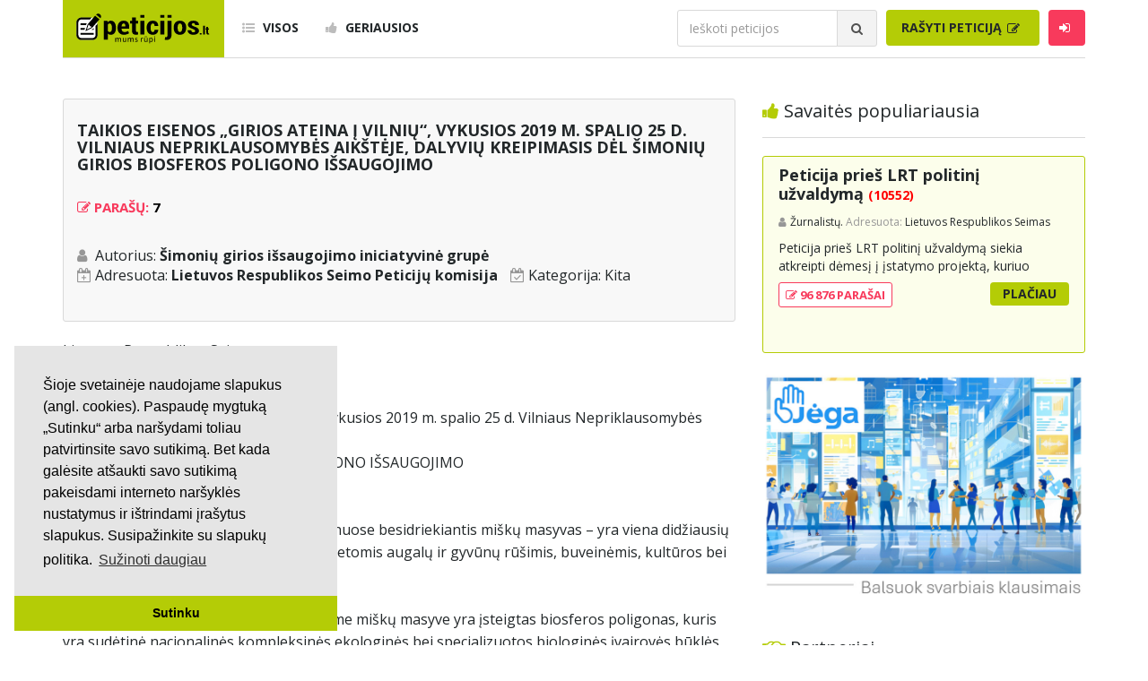

--- FILE ---
content_type: text/html; charset=UTF-8
request_url: https://www.peticijos.lt/visos/75574/taikios-eisenos-girios-ateina-i-vilniu-vykusios-2019-m-spalio-25-d-vilniaus-nepriklausomybes-aiksteje-dalyviu-kreipimasis-del-simoniu-girios-biosferos-poligono-issaugojimo/
body_size: 13478
content:
<!DOCTYPE html>
<html lang="lt">

<head>
    <meta http-equiv="Content-Type" content="text/html; charset=utf-8">
<meta http-equiv="X-UA-Compatible" content="IE=edge">
<meta name="viewport" content="width=device-width, initial-scale=1">
<!-- Bootstrap CSS -->
<link rel="stylesheet" href="/css/bootstrap.min.css" />
<!-- KingWinn fonts CSS -->
<link rel="stylesheet" href="/css/all.min.css" />
<link rel="stylesheet" href="/css/font-awesome.css" />
<link rel="stylesheet" href="/css/flags.min.css" />
<link href="https://fonts.googleapis.com/css?family=Open+Sans:400,300,700" rel='stylesheet' type='text/css'>
<link href="https://fonts.googleapis.com/css?family=Roboto+Condensed:700" rel="stylesheet" type='text/css'>
<link rel="stylesheet" href="/css/style.css?v=4.12499" />
<link rel="shortcut icon" href="/favicon.png" type="image/ico" />
<!-- HTML5 shim and Respond.js for IE8 support of HTML5 elements and media queries -->
<!--[if lt IE 9]>
  <script src="https://oss.maxcdn.com/html5shiv/3.7.3/html5shiv.min.js"></script>
  <script src="https://oss.maxcdn.com/respond/1.4.2/respond.min.js"></script>
<![endif]-->
    <meta name="description" content="Lietuvos Respublikos Seimo Peticijų komisijai Taikios eisenos „Girios ateina į. Taikios eisenos „Girios ateina į Vilnių“, vykusios 2019 m. spalio 25 d. Vilniaus Nepriklausomybės aikštėje, dalyvių kreipimasis DĖL ŠIMONIŲ GIRIOS BIOSFEROS POLIGONO IŠSAUGOJIMO..." />
    <meta property="fb:app_id" content="573598149722404" />
    <meta property="og:title" content="Taikios eisenos „Girios ateina į Vilnių“, vykusios 2019 m. spalio 25 d. Vilniaus Nepriklausomybės aikštėje, dalyvių kreipimasis DĖL ŠIMONIŲ GIRIOS BIOSFEROS POLIGONO IŠSAUGOJIMO" />
    <meta property="og:type" content="article" />
    <meta property="og:url" content="https://www.peticijos.lt/visos/75574/taikios-eisenos-girios-ateina-i-vilniu-vykusios-2019-m-spalio-25-d-vilniaus-nepriklausomybes-aiksteje-dalyviu-kreipimasis-del-simoniu-girios-biosferos-poligono-issaugojimo/" />
    <meta property="og:image" content="https://www.peticijos.lt/img/fb-img.jpg" />
    <meta property="og:image:height" content="800">
    <meta property="og:image:width" content="800">
    <meta property="og:site_name" content="Peticijos.lt" />
    <meta property="og:description" content="Lietuvos Respublikos Seimo Peticijų komisijai Taikios eisenos „Girios ateina į. Taikios eisenos „Girios ateina į Vilnių“, vykusios 2019 m. spalio 25 d. Vilniaus Nepriklausomybės aikštėje, dalyvių kreipimasis DĖL ŠIMONIŲ GIRIOS BIOSFEROS POLIGONO IŠSAUGOJIMO..." />
    <meta property="og:locale" content="lt_LT" />
    <title>Taikios eisenos „Girios ateina į Vilnių“, vykusios 2019 m. spalio 25 d. Vilniaus Nepriklausomybės aikštėje, dalyvių kreipimasis DĖL ŠIMONIŲ GIRIOS BIOSFEROS POLIGONO IŠSAUGOJIMO / Peticijos</title>
    <!-- Global site tag (gtag.js) - Google Analytics -->
<script async src="https://www.googletagmanager.com/gtag/js?id=UA-109515070-1"></script>
<script>
  window.dataLayer = window.dataLayer || [];
  function gtag(){dataLayer.push(arguments);}
  gtag('js', new Date());

  gtag('config', 'UA-109515070-1');
</script>

<script data-ad-client="ca-pub-7076339491798000" async src="https://pagead2.googlesyndication.com/pagead/js/adsbygoogle.js"></script>    <script src='https://www.google.com/recaptcha/api.js'></script>
    <style>
        #dtok-chat-embed {
            max-width: 100%;
            margin: 0 auto;
            border-radius: 12px;
            box-shadow: 0 4px 6px rgba(0, 0, 0, 0.1);
        }
    </style>
    <!--
    <script>
        var name = 'debug >|  |<';
    </script> -->
    <script src="/js/custom_2.js"></script>
    <script src="/js/progressbar.js"></script>

    <!-- Facebook Pixel Code -->
    <script>
        ! function(f, b, e, v, n, t, s) {
            if (f.fbq) return;
            n = f.fbq = function() {
                n.callMethod ?
                    n.callMethod.apply(n, arguments) : n.queue.push(arguments)
            };
            if (!f._fbq) f._fbq = n;
            n.push = n;
            n.loaded = !0;
            n.version = '2.0';
            n.queue = [];
            t = b.createElement(e);
            t.async = !0;
            t.src = v;
            s = b.getElementsByTagName(e)[0];
            s.parentNode.insertBefore(t, s)
        }(window, document, 'script',
            'https://connect.facebook.net/en_US/fbevents.js');
        fbq('init', '226183802811726');
        fbq('track', 'PageView');
    </script>
    <noscript><img height="1" width="1" style="display:none" src="https://www.facebook.com/tr?id=226183802811726&ev=PageView&noscript=1" /></noscript>
    <!-- End Facebook Pixel Code -->

</head>

<body>
    <div id="header">

    <div id="mobile-menu">
        <button type="button" id="menu-close" class="navbar-toggle collapsed" data-target="#navbar" aria-expanded="false" aria-controls="navbar">
            <span class="sr-only">Toggle navigation</span>
            <span class="icon-bar"></span>
            <span class="icon-bar"></span>
            <span class="icon-bar"></span>
        </button>
        <ul class="sidebar-nav">
            <li><a href="/visos/"><i class="fa fa-list-ul"></i> Visos</a></li>
            <li><a href="/geriausios/"><i class="fa fa-thumbs-up"></i> Geriausios</a></li>
            <!--<li><a href="/kurti/"><i class="fa fa-pencil-square-o"></i> Rašyti peticiją</a></li>-->
            <li><a href="https://mes.jega.lt"><i class="fa fa-pencil-square-o"></i> Rašyti peticiją</a></li>
                            <li><a data-toggle="modal" data-target="#login"><i class="fa fa-sign-in"></i> Prisijungti</a></li>
                    </ul>
        <form class="navbar-form search-form" method="get">
            <div class="input-group">
                <input id="search-mobile" type="text" class="form-control" placeholder="Ieškoti peticijos" name="q">
                <div class="input-group-btn">
                    <button class="btn btn-search" type="button">
                        <i class="fa fa-search"></i>
                    </button>
                </div>
            </div>
        </form>
    </div>

    <div class="container">
        <nav class="navbar navbar-default">

            <div class="navbar-header">
                <button type="button" id="menu-toggle" class="navbar-toggle collapsed" data-target="#navbar" aria-expanded="false" aria-controls="navbar">
                    <span class="sr-only">Toggle navigation</span>
                    <span class="icon-bar"></span>
                    <span class="icon-bar"></span>
                    <span class="icon-bar"></span>
                </button>
                <a class="navbar-brand" href="/">
                    <img src="/img/logo.svg" width="150" alt="logo">
                </a>
            </div>

            <div id="navbar" class="navbar-collapse collapse">

                <ul class="nav navbar-nav">
                    <li><a href="/visos/"><i class="fa fa-list-ul"></i> Visos</a></li>
                    <li><a href="/geriausios/"><i class="fa fa-thumbs-up"></i> Geriausios</a></li>
                </ul>

                <ul class="nav navbar-nav navbar-right">

                    
                        <li>
                            <form class="navbar-form search-form" method="get">
                                <div class="input-group">
                                    <input id="search" type="text" class="form-control" placeholder="Ieškoti peticijos" name="q">
                                    <div class="input-group-btn">
                                        <button class="btn btn-search" type="button">
                                            <i class="fa fa-search"></i>
                                        </button>
                                    </div>
                                </div>
                            </form>
                        </li>

                        <li>
                            <!--<a class="btn btn-primary" href="/kurti/">Rašyti peticiją-->
                                <a class="btn btn-primary" href="https://mes.jega.lt">Rašyti peticiją
                                <i class="fa fa-pencil-square-o"></i>
                            </a>
                        </li>

                    
                                            <li><a class="btn btn-login" id="btn-login" data-toggle="modal" data-target="#login"><i class="fa fa-sign-in"></i></a></li>
                    
                </ul>

            </div>

        </nav>
    </div>

</div>
    <div id="fb-root"></div>
    <script async defer crossorigin="anonymous" src="https://connect.facebook.net/lt_LT/sdk.js#xfbml=1&version=v12.0&appId=573598149722404&autoLogAppEvents=1" nonce="WuK09upE"></script>

    <div id="main">
        <div class="container">
            <div class="row">

                <div class="col-sm-8">
                    <div id="content">

                        <div class="row">
                            <div class="col-sm-12">
                                <div id="petition-inner">
                                    <div class="petition-inner-block">
                                        <h4>Taikios eisenos „Girios ateina į Vilnių“, vykusios 2019 m. spalio 25 d. Vilniaus Nepriklausomybės aikštėje, dalyvių kreipimasis DĖL ŠIMONIŲ GIRIOS BIOSFEROS POLIGONO IŠSAUGOJIMO</h4>
                                        <br />

                                        <h3>
                                            <i class="fa fa-pencil-square-o"></i>
                                            Parašų: <font color=black>7</font>                                                                                                                                                                            </h3>
                                                                                                                        <br />
                                        <ul class="petition-inner-main-info">
                                            <li>Autorius: <b>Šimonių girios išsaugojimo iniciatyvinė grupė</b></li>
                                            <li>Adresuota: <b>Lietuvos Respublikos Seimo  Peticijų komisija</b></li>
                                                                                        <li>Kategorija: <a href="/kita/">Kita</a></li>
                                        </ul>

                                        <br />
                                        
                                    </div>

                                    
                                    <!--
                                    <div id="adv-content-left">
                                        <script async src="https://pagead2.googlesyndication.com/pagead/js/adsbygoogle.js"></script>
                                        <ins class="adsbygoogle"
                                        style="display:block"
                                        data-ad-client="ca-pub-7076339491798000"
                                        data-ad-slot="7202410742"
                                        data-ad-format="auto"
                                        data-full-width-responsive="true"></ins>
                                        <script>
                                        (adsbygoogle = window.adsbygoogle || []).push({});
                                        </script>
                                    </div>
                                    -->
                                                                        <p>Lietuvos Respublikos Seimo <br />
Peticijų komisijai<br />
<br />
Taikios eisenos „Girios ateina į Vilnių“, vykusios 2019 m. spalio 25 d. Vilniaus Nepriklausomybės aikštėje, dalyvių kreipimasis<br />
DĖL ŠIMONIŲ GIRIOS BIOSFEROS POLIGONO IŠSAUGOJIMO<br />
<br />
<br />
Šimonių giria – Anykščių ir Kupiškio rajonuose besidriekiantis miškų masyvas – yra viena didžiausių ir brandžiausių girių Lietuvoje, turtinga retomis augalų ir gyvūnų rūšimis, buveinėmis, kultūros bei istorijos vertybėmis.<br />
<br />
Šimonių girios ekosistemai išsaugoti šiame miškų masyve yra įsteigtas biosferos poligonas, kuris yra sudėtinė nacionalinės kompleksinės ekologinės bei specializuotos biologinės įvairovės būklės stebėsenos sistemos bei Europos ekologinio tinklo Natura 2000 dalis.<br />
<br />
Šimonių girioje tebegyvuoja unikalūs etnografiniai kaimai, kuriuose atgimsta tradicijos ir kultūrinis gyvenimas: kuriasi bendruomenės, kultūros, sveikatingumo ir turizmo sričių verslai, kasmet vyksta violončelininko V. Sondeckio rengiami tarptautinės klasikinės ir modernios muzikos koncertai, tarptautinis Miško festivalis, Žalčiasalio festivalis, dailininkų plenerai, vaikų stovyklos, senųjų amatų mokymai, kūrybinės dirbtuvės, plenerai, gausiai lankomi atlaidai ir Mišios medinėje Inkūnų bažnytėlėje.<br />
<br />
Nors Šimonių giria turi didžiulę gamtinę, rekreacinę ir kultūrinę vertę bei priklauso saugomų teritorijų tinklui (biosferos poligonas, Natura 2000), po pastaraisiais metais priimtų įstatymų ir poįstatyminių aktų ši teritorija tapo saugoma tik formaliai,– nebepaisant tikslų, kurie buvo deklaruojami steigiant Šimonių girios biosferos poligoną.<br />
<br />
 Lietuvos Respublikos aplinkos ministro 2004 m gruodžio 10 d. įsakymu patvirtintuose poligono nuostatuose nurodoma, jog biosferos poligono paskirtis – išsaugoti Šimonių girios su joje esančiomis vertingomis miškų, pievų, pelkių bei kitomis natūraliomis buveinėmis ekosistemą.<br />
<br />
Šios dienos situacija yra paradoksali,– tokia, kokia teisinėje valstybėje  būti negali.<br />
<br />
Tuo metu, kai buvo įsteigtas Šimonių biosferos poligonas (įsteigtas Lietuvos Respublikos Aplinkos ministro 2004 m gruodžio 10 d. įsakymu Nr. D1-620), galiojo įstatymai (Lietuvos Respublikos miškų įstatymas (Žin., 1994, Nr. 96-1872; 2001, Nr. 35-1161), užtikrinantys Šimonių girios su joje esančiomis vertingomis miškų, pievų, pelkių bei kitomis natūraliomis buveinėmis ekosistemos išsaugojimą.<br />
<br />
Pagal  tuo metu galiojusią LR Miškų įstatymo 3 str. redakciją, biosferos poligonų miškai buvo priskirti II grupės A kategorijos miškams (Lietuvos Respublikos miškų įstatymas (Žin.,  2001, Nr. 35-1161), užtikrinantys Šimonių girios  ekosistemos apsaugą.<br />
<br />
Kontekste įstatymų, kurie galioja šiandien, Šimonių girios biosferos poligonas nebeturi jokios apsaugos. Sutinkamai su  šiuo metu galiojančio LR  Miškų įstatymo 3 str. nuostatomis ( LR Miškų įstatymo 3 str. redakcija pakeista 2015 06 23 įstatymu Nr. XII-1839 (nuo 2015 10 01)(TAR, 2015, Nr. 2015-10586) miško masyvai Šimonių girios biosferos poligone priskirti IV  miškų (ūkinių) grupei, juose galimi plynieji pagrindiniai miško kirtimai, leidžiama ūkininkauti ir pan.<br />
<br />
Mes, pasirašantieji  šį kreipimąsi, esame  susirūpinę  dėl  Lietuvos sengirių relikto,– Šimonių girios išlikimo. Intensyvi ūkinė veikla šioje saugomoje teritorijoje, akivaizdu, yra grėsminga. Šimonių girios (su joje esančiomis vertingomis miškų, pievų, pelkių bei kitomis natūraliomis buveinėmis) ekosistemos išsaugojimas, vykdant intensyvią ūkinę veiklą ir pagrindinius plynuosius miško kirtimus, yra nebeįmanomas.<br />
<br />
Mūsų, suinteresuotų išsaugoti Šimonių girios unikalumą, kreipimąsi į aukščiausias valdžios ir valdymo institucijas, sąlygoja taip pat aplinkybė, kurią visais atvejais reikia kuo skubiau tikrinti ir revizuoti: ar leidimai kirsti Šimonių girios biosferos poligone esančius miško masyvus buvo išduoti nepažeidžiant įstatymų, reglamentuojančių saugomų teritorijų apsaugą, reikalavimų.<br />
<br />
 Sutinkamai su 1992 m. gegužės 21 d. Tarybos direktyva 92/43/EEB dėl natūralių buveinių ir laukinės faunos bei floros apsaugos (OL 2004 m. specialusis leidimas, 15 skyrius, 2 tomas, p. 102) su paskutiniais pakeitimais, padarytais 2013 m. gegužės 13 d.( Tarybos direktyva 2013/17/ES (OL 2013 L 158, p. 193)  (toliau - Natura 2000 Direktyva), 1985-06-27 Europos Parlamento ir Tarybos direktyva 85/337/EB (iš dalies pakeista 1997-03-03 Europos Parlamento ir Tarybos direktyva 97/11/EB) (toliau – PAV Direktyva) ir nacionaliniu teisiniu reguliavimu, į kurį perkeltos šių direktyvų nuostatos, planuojant vykdyti ūkinę veiklą (tame tarpe ir miškų kirtimo ūkinę veiklą) Europos ekologinio tinklo Natura 2000 teritorijoje ar jai artimoje teritorijoje, privalo būti nustatomas planuojamos ūkinės veiklos poveikio Natura 2000 teritorijai reikšmingumas.  Dar daugiau,– bet kokiems planams ir projektams, galintiems daryti reikšmingą poveikį Europos ekologinio tinklo Natura 2000 teritorijoms, privalo būti atliktas poveikio aplinkai vertinimas. Pagal Natura 2000 direktyvos 6 str. 3 d. bet kokiems planams ir projektams, tiesiogiai nesusijusiems arba nebūtiniems teritorijos tvarkymui, bet galintiems ją reikšmingai paveikti individualiai arba kartu su kitais planais arba projektais, turi būti atliekamas jų galimo poveikio teritorijai įvertinimas. Atsižvelgiant į poveikio teritorijai įvertinimo išvadas ir remiantis 4 dalies nuostatomis, kompetentingos nacionalinės institucijos pritaria planui ar projektui tik įsitikinusios, kad jis neigiamai nepaveiks nagrinėjamos teritorijos vientisumo ir, jei reikia, išsiaiškinusios plačiosios visuomenės nuomonę. <br />
<br />
Vadovaujantis Planuojamos ūkinės veiklos poveikio aplinkai vertinimo įstatymo 2 str. 2 d. (toliau - PAV įstatymas) miško kirtimas tiek valstybiniuose, tiek ir privačiuose miškuose yra planuojama ūkinė veikla (PAV). Remiantis Planuojamos ūkinės veiklos įstatymo 3 str. 2 dalimi, poveikio aplinkai vertinimas atliekamas, kai planuojamos ūkinės veiklos įgyvendinimas gali daryti poveikį Europos ekologinio tinklo Natura 2000 teritorijoms, ir institucija, atsakinga už saugomų teritorijų apsaugos ir tvarkymo organizavimą, Aplinkos ministerijos nustatyta tvarka nustato, kad šis poveikis gali būti reikšmingas. LR Aplinkos ministro 2006-05-22 įsakymu Nr. D1-255 patvirtinto Planų ar programų ir planuojamos ūkinės veiklos įgyvendinimo poveikio įsteigtoms ar potencialioms Natura 2000 teritorijoms reikšmingumo nustatymo tvarkos aprašas reglamentuoja planuojamų ūkinių veiklų, planų ir programų poveikio įsteigtoms ar potencialioms Natura 2000 teritorijoms reikšmingumo nustatymo procedūrą. Natura 2000 Tvarkos aprašo 37 p. įtvirtinta pareiga nustatyti poveikio Natura 2000 teritorijoms reikšmingumą tais atvejais, kai planuojama ūkinė veikla nėra įtraukta į PAV įstatymo 1 ar 2 priedus ir jos įgyvendinimas bus susijęs su įsteigtomis ar potencialiomis Natura 2000 teritorijomis ar artima joms aplinka.<br />
<br />
Mūsų, susirūpinusių išsaugoti Šimonių girios biosferos poligone esančių miškų ekosistemą,  tikslas – pasiekti, kad  procedūros, kurios reglamentuotos  įstatymais, šioje teritorijoje butų vykdomos preciziškai laikantis įstatymų reikalavimų.<br />
<br />
Taigi, prašome užtikrinti, kad nedelsiant  būtų sustabdyti  Šimonių girios su joje esančiomis vertingomis miškų, pievų, pelkių bei kitomis natūraliomis buveinėmis ekosistemos naikinimo darbai tikslu  iš esmės peržiūrėti ir revizuoti valstybės politiką šioje mums visiems aktualioje srityje,– Lietuvos gamtos apsaugos srityje.<br />
<br />
Tikslu išsaugoti Šimonių girią  dabarties ir ateinančioms kartoms<br />
<br />
PRAŠOME:<br />
<br />
1.	Inicijuoti Miškų įstatymo 3 straipsnio 3 dalies papildymą (šio įstatymo pataisas), nustatant,  kad biosferos poligonuose esantys  miškai  būtų priskiriami II grupės A kategorijos (ekosistemos apsaugos) miškams.<br />
<br />
2.	Prašome užtikrinti, kad Saugomų teritorijų tarnyba vykdytų jų  kompetencijai priskirtas funkcijas, kuo skubiau įsteigtų saugomos teritorijos direkciją (Lietuvos saugomų teritorijų įstatymo 27 str. 5 d. 5p. reikalavimas), kuri, sutinkamai su minėto  įstatymo  nuostatomis (Saugomų teritorijų įstatymo 8d.), organizuotų ir įgyvendintų specialiąsias apsaugos ir tvarkymo priemones Šimonių biosferos poligone, teiktų duomenis Saugomų rūšių  informacinei sistemai apie saugomas rūšis, jų augimvietes.<br />
<br />
3.	Sustabdyti išduotų leidimų kirsti mišką galiojimą, kol iš esmės bus įvertinta situacija ginčo teritorijoje ir priimtos veiksmingos priemonės išsaugoti vertingą Šimonių girios biosferos poligono ekosistemą.<br />
<br />
<br />
4.	Nacionalinėje miškų strategijoje Šimonių girios su joje esančiomis vertingomis miškų, pievų, pelkių bei kitomis natūraliomis buveinėmis ekosistemos išsaugojimą  įtraukti kaip vieną svarbiausių siekių ir uždavinių.<br />
<br />
5.	Kontekste įstatymų, reglamentuojančių Biosferos poligonuose esančių miškų apsaugą, prašome  revizuoti valstybinių institucijų – LR Aplinkos ministerijos ir Saugomų teritorijų tarnybos –sprendinius, kurių pagrindu ginčo teritorija – Šimonių girios biosferos poligonas – paverstas vientisa kirtaviete. <br />
 <br />
Šimonių Giria -  mūsų bendras turtas, mūsų Senelių ir Tėvų kovos už laisvę paminklai, mūsų ir ateities kartų sveikatos ir tapatybės pamatas.<br />
<br />
Taikioje eisenoje „Girios ateina į Vilnių“, vykusios 2019 m. spalio 25 d., dalyvavo  300  žmonių.<br />
Pasirašo <br />
<br />
Šimonių girios biosferos poligono išsaugojimo iniciatyvinė grupė:<br />
Martynas Švėgžda  Von Bekker                                            <br />
Simona Vaitkutė                                                                     <br />
Renata Umbrasienė                                                                <br />
Barbora Domarkaitė                                                               <br />
Danutė Puzirauskienė                                                            <br />
</p>

                                    <ul class="petition-inner-actions-list">

                                        <li>
                                                                                                                                                <i class="far fa-thumbs-up thumb" style="cursor: pointer;" data-pid="75574" data-thumb="1"></i>
                                                                                            
                                                                                            <span>0</span>
                                                                                    </li>

                                        <li>
                                                                                                                                                <i class="far fa-thumbs-down thumb" style="cursor: pointer;" data-pid="75574" data-thumb="-1"></i>
                                                                                            
                                                                                            <span>0</span>
                                                                                    </li>

                                        <li>
                                            <i class="fa fa-eye"></i> 2K                                        </li>

                                                                                    <li>
                                                <a href="signed/" title="Parašai">
                                                    <i class="fa fa-check"></i> Parašai
                                                </a>
                                            </li>
                                        
                                        
                                        
                                        <li>
                                            <a id="copy_link" style="cursor: pointer;"><i class="fa fa-files-o"></i> Kopijuoti nuorodą</a>
                                        </li>

                                        
                                    </ul>

                                    
                                    
                                    <!-- 
                                    <div style="clear:both; display: block; margin: auto;margin-bottom: 1em">
                                        <ins class="adsbygoogle"
                                        style="display:block"
                                        data-ad-client="ca-pub-7076339491798000"
                                        data-ad-slot="5260511792"
                                        data-ad-format="auto"
                                        data-full-width-responsive="true"></ins>
                                        <script>
                                        (adsbygoogle = window.adsbygoogle || []).push({});
                                        </script>
                                    </div>
                                    peticijos_square -->
                                    
                                    <div class="fb-comments" data-href="https://www.peticijos.lt/visos/75574/taikios-eisenos-girios-ateina-i-vilniu-vykusios-2019-m-spalio-25-d-vilniaus-nepriklausomybes-aiksteje-dalyviu-kreipimasis-del-simoniu-girios-biosferos-poligono-issaugojimo/" data-width="100%" data-numposts="20"></div>
                                    
                                    
                                    
                                    <ul class="petition-inner-actions-list" align="center">
                                                                                    <li>
                                                <a href="comments/">
                                                    <i class="fa fa-check"></i> Visi peticijos komentarai (0)
                                                </a>
                                            </li>
                                                                                                                        <!-- <li>
                                            <a href="/ziniasklaidai/">
                                                <i class="fas fa-bullhorn"></i> Žiniasklaidai
                                            </a>
                                        </li> -->
                                    </ul>

                                    <div class="row mt-1">
                                                                            </div>

                                </div>

                            </div>
                        </div>
                    </div>
                </div>

                
<div class="col-sm-4">
    <div id="sidebar">

                    <div class="row">
                <div class="col-sm-12">
                    <h2 class="heading-title">
                        <i class="fa fa-thumbs-up"></i> Savaitės populiariausia
                    </h2>
                </div>
                <div class="col-sm-12">
                    <div class="petition-block today-best">
    <h3>
        <a href="/visos/87725/peticija-pries-lrt-politini-uzvaldyma">Peticija prieš LRT politinį užvaldymą</a>
                    <a href="/visos/87725/peticija-pries-lrt-politini-uzvaldyma/signed/" class="comment-count">
                (10552)
            </a>
            </h3>
    <div class="petition-info">
        <span class="user">
            <a>Žurnalistų.</a>
        </span>
        <span class="addressee">Adresuota:</span>
        Lietuvos Respublikos Seimas    </div>
    <p>Peticija prieš LRT politinį užvaldymą siekia atkreipti dėmesį į įstatymo projektą, kuriuo valdantieji siekia palengvinti LRT direktoriaus atleidimą, sumažinant reikalingų tarybos narių balsų skaičių. Pasirašę žurnalistai ir žiniasklaidos atstovai teigia, kad šios pataisos kelia grėsmę LRT nepriklausomumui, kuris yra esminis laisvos žiniasklaidos ir demokratinės valstybės principas. Jie įspėja, kad tokie pakeitimai leistų politikams lengviau keisti LRT vadovybę pagal savo interesus, o tai prieštarauja Konstitucinio Teismo nutarimams dėl LRT autonomijos. Peticijos autoriai ragina Seimo narius, ypač socialdemokratus, nebalsuoti už šias pataisas ir išsaugoti žiniasklaidos laisvę.</p>
    <div class="row petition-btn">
        <div class="col-sm-6">
            <span class="signatures">
                <a href="/visos/87725/peticija-pries-lrt-politini-uzvaldyma/signed/">
                    <i class="fa fa-pencil-square-o"></i> 96 876 PARAŠAI
                </a>
            </span>
        </div>
        <div class="col-sm-6">
            <a class="btn btn-more" href="/visos/87725/peticija-pries-lrt-politini-uzvaldyma/">Plačiau</a>
        </div>
    </div>
</div>
                </div>
            </div>
                <!-- 
        <script async src="https://pagead2.googlesyndication.com/pagead/js/adsbygoogle.js"></script>
        
        <ins class="adsbygoogle" style="display:block" data-ad-client="ca-pub-7076339491798000" data-ad-slot="9280891125" data-ad-format="auto" data-full-width-responsive="true"></ins>
        <script>
            (adsbygoogle = window.adsbygoogle || []).push({});
        </script>
        -->

        <div class="row">
            <!--<div class="col-sm-12">
                <br /><br />
                <h2 class="heading-title">
                    <i class="fa fa-pencil-square-o"></i> Padėkite mums
                </h2>
            </div>-->
            <div class="col-sm-12">
                <a href="https://jega.lt"><img src="/img/ad_jega.jpg" class="card-img-top" width=100%></a><br />
                <!--<small> <br />Skaitmeninė demokratija yra sekantis visuomenės evoliucijos etapas, leidžiantis asmenims ne tik išrinkti sprendimus priimančius atstovus, bet ir tiesiogiai dalyvauti visose svarbiausiose srityse. <br><a href="/gpm/">Padėkite mums skirdami 1.2% GPM paramos</a></small>-->

                <!--
                <br /><br />

                <a href="https://petition.eu/stop-with-the-paper-straws" style="color:steelblue">Stop with the paper straws</a><br />
                <small>Paper straws are annoying and add nothing to the environment protection.</small>
                <br /><br />

                <a href="https://petition.eu/stop-cookie-walls" style="color:steelblue">Stop cookie walls</a><br />
                <small>Cookie walls are irritating, misleading, create illusion of control and lead to uneducated choices.</small>
            -->

            <br />
            <br />
            </div>
        </div>

        <div class="row">
            <div class="col-sm-12">
                <h2 class="heading-title">
                    <i class="fa fa-handshake-o"></i> Partneriai
                </h2>
                <div class="row">
                    <div class="col-sm-6">
                        <a href="https://jega.lt"><img src="/img/partner_jega.png?v1" width=140></a>
                    </div>
                    <div class="col-sm-6">
                        <a href="https://nextury.fund/ref?ref=internal-peticijos-logo_ad_230901"><img src="/img/partner_nextury.png" width=140></a>
                    </div>
                </div>
                <div class="row"> <br /> </div>
            </div>

        </div>

        <div class="row">
            <div class="col-sm-12">
                <br /><br />
                <h2 class="heading-title">
                    <i class="fa fa-bars"></i> Kategorijos
                </h2>
            </div>
            <div class="col-sm-12">
                <ul class="categories-menu">
                                            <li class="green">
                            <a href="/aplinkosauga/">Aplinkosauga</a>
                        </li>
                                            <li class="blue">
                            <a href="/ekonomika-ir-verslas/">Ekonomika ir verslas</a>
                        </li>
                                            <li class="yellow">
                            <a href="/svietimas/">Švietimas</a>
                        </li>
                                            <li class="red">
                            <a href="/sveikatos-apsauga/">Sveikatos apsauga</a>
                        </li>
                                            <li class="orange">
                            <a href="/sportas/">Sportas</a>
                        </li>
                                            <li class="black">
                            <a href="/valdzia-ir-politika/">Valdžia ir politika</a>
                        </li>
                                            <li class="brown">
                            <a href="/ziniasklaida/">Žiniasklaida</a>
                        </li>
                                            <li class="green-light">
                            <a href="/zmogaus-teises/">Žmogaus teisės</a>
                        </li>
                                            <li class="grey">
                            <a href="/kita/">Kita</a>
                        </li>
                                    </ul>
            </div>
        </div>

        

        <div class="row mt-1">
            <div class="col-sm-12">
                <br /><br />
                <h2 class="heading-title">
                    <i class="fa fa-search"></i> Paieškos
                </h2>
            </div>
            <div class="col-sm-12">
                <ul class="categories-menu">
                                            <li class="grey">
                            <a href="/paieska/?q=Prieš gėju eitynes">Prieš gėju eitynes</a>
                        </li>
                                            <li class="grey">
                            <a href="/paieska/?q=marihuanos legalizavimas">marihuanos legalizavimas</a>
                        </li>
                                            <li class="grey">
                            <a href="/paieska/?q=STOP">STOP</a>
                        </li>
                                            <li class="grey">
                            <a href="/paieska/?q=Pilnos moksleivių vasaros atostogos">Pilnos moksleivių vasaros atostogos</a>
                        </li>
                                            <li class="grey">
                            <a href="/paieska/?q=vaiku atemimas">vaiku atemimas</a>
                        </li>
                                            <li class="grey">
                            <a href="/paieska/?q=referendumas">referendumas</a>
                        </li>
                                            <li class="grey">
                            <a href="/paieska/?q=Keliu">Keliu</a>
                        </li>
                                            <li class="grey">
                            <a href="/paieska/?q=jaunystės">jaunystės</a>
                        </li>
                                            <li class="grey">
                            <a href="/paieska/?q=Valandos">Valandos</a>
                        </li>
                                        <li class='grey'><a href="https://rekv.lt/didziausios_imones_lietuvoje-844">Rekvizitai</a></li> <li class='grey'><a href="https://nextury.fund/ref?ref=internal-peticijos-kw_invest_230921">Investicijos</a></li>                 </ul>
            </div>
        </div>

        <!-- <div class="row">
            <div class="col-sm-12">
                <script type="text/javascript" id="adplaceforad_place348">
                (function() {
                    function async_load(){
                        var s = document.createElement('script'); s.type = 'text/javascript'; s.async = true;
                        s.src = 'https://s.bigbolz.com/ads.php?pid=348';
                        var x = document.getElementById('adplaceforad_place348'); x.parentNode.insertBefore(s, x);
                    }
                    if (window.attachEvent){ window.attachEvent('onload', async_load); }
                    else { window.addEventListener('load', async_load, false); }
                })();
                </script>
            </div>
        </div> -->

        <!-- <div class="row mt-1">
            <div class="col-sm-12">
                <h2 class="heading-title">Naudingos nuorodos</h2>
            </div>
            <div class="col-sm-12">
                <ul class="categories-menu">
                </ul>
            </div>
        </div> -->

    </div>
</div>
            </div>
        </div>
    </div>

    
<footer>
    <div class="container">
        <div class="row">
            <div class="col-sm-12">
                <ul>
                    <li>
                        <a href="/kurti/">Kurti peticiją</a>
                    </li>
                    <li>
                        <a href="https://jega.lt/balsavimai">Balsavimas</a>
                    </li>
                    <li>
                        <a href="/docs/Peticijos.lt_misija.pdf">Misijos deklaracija</a>
                    </li>
                    <li>
                        <a href="/patarimai/">Patarimai</a>
                    </li>
                    <li>
                        <a href="/taisykles/">Taisyklės</a>
                    </li>
                    <li>
                        <a href="/pp/">Privatumo politika</a>
                    </li>
                    <li>
                        <a href="/kontaktai/">Kontaktai</a>
                    </li>
                </ul>
            </div>
            <div class="col-sm-12">
                <p class="copyright">© 2007 - 2025 Ne pelno siekianti organizacija VŠĮ "Pilietiškumo platformos" į.k. 305719586. Įstaiga turi paramos gavėjo statusą | <a href="https://petition.eu/">EU Petitions</a> | <a href="https://petition.us/">U.S. Petitions</a></p>
            </div>
            <div class="col-sm-12">
                <p class="copyright">Svetainėje nauduojama <a href="https://idx.lt/">iDX</a> medžiaga.</p> <!-- title" content="Infografikos | Lietuviška informacija vizualiai" />
    <meta property="og --> 
            </div>
        </div>
    </div>
</footer>

<script type="text/javascript" src="https://ajax.googleapis.com/ajax/libs/jquery/1.8.1/jquery.min.js"></script>

<!-- <script type="text/javascript" id="adplaceforad_place402">
    (function() {
        function async_load(){
            var s = document.createElement('script'); s.type = 'text/javascript'; s.async = true;
            s.src = 'https://s.bigbolz.com/ads.php?pid=402';
            var x = document.getElementById('adplaceforad_place402'); x.parentNode.insertBefore(s, x);
        }
        if (window.attachEvent){ window.attachEvent('onload', async_load); }
        else { window.addEventListener('load', async_load, false); }
    })();
</script> -->

<!-- <script type="text/javascript" id="xameleonads53">
    (function(d, id){ a = d.getElementById('xameleonads' + id);
    b = d.createElement('script'); b.async = 1; s = 1 * new Date();
    b.src = '//xameleonads.com/start.php?pid=' + id + '&time=' + s;
    a.parentNode.insertBefore(b, a);
    })(document, 53);
</script> -->

<!-- <script type="text/javascript" id="adplaceforad_place433">
    (function() {
        function async_load(){
            var s = document.createElement('script'); s.type = 'text/javascript'; s.async = true;
            s.src = 'https://s.bigbolz.com/ads.php?pid=433';
            var x = document.getElementById('adplaceforad_place433'); x.parentNode.insertBefore(s, x);
        }
        if (window.attachEvent){ window.attachEvent('onload', async_load); }
        else { window.addEventListener('load', async_load, false); }
    })();
</script> -->
    <div class="modal fade" id="donated" role="dialog">
    <div class="modal-dialog">
        <div class="modal-content">
            <div class="modal-header">
                <button type="button" class="close" data-dismiss="modal" aria-label="Close">
                    <span aria-hidden="true">&times;</span>
                </button>
                <h4 class="modal-title"><i class="fa fa-thumbs-up"></i> Ačiū už Jūsų paramą!</h4>

            </div>
            <div class="modal-body">
                <div id="login-error" style="color: red; margin-top: -15px; margin-bottom: 5px;" align="center">
                </div>
                <form id="login-form">
                    <p><small>Parama bus panaudota išimtinai šiai peticijai.</small></p>
                    <div style="margin-bottom: 12px" class="input-group">
                        <span class="input-group-addon">
                            <i class="fa fa-thumbs-up" aria-hidden="true"></i>
                        </span>
                        <input id="share_url2" type="text" class="form-control" name="name_share_url2" value="https://www.peticijos.lt/visos/75574/taikios-eisenos-girios-ateina-i-vilniu-vykusios-2019-m-spalio-25-d-vilniaus-nepriklausomybes-aiksteje-dalyviu-kreipimasis-del-simoniu-girios-biosferos-poligono-issaugojimo/">
                    </div>
                    <p><small>Jus taip pat galite padėti pasidalindami peticijos nuoroda socialiniuose tinkluose.</small></p>
                    <button id="login-button" type="button" class="btn btn-share" onclick="var url_x=getElementById('share_url2').value;copy_text(url_x);getElementById('share_url2').value='Nuoroda nukopijuota';console.log('fld val='+getElementById('share_url2').value)">Kopijuoti
                        nuorodą</button>
                </form>
            </div>
        </div>
    </div>
</div>

<div class="modal fade" id="verified2" role="dialog">
    <div class="modal-dialog">
        <div class="modal-content">
            <div class="modal-header">
                <button type="button" class="close" data-dismiss="modal" aria-label="Close">
                    <span aria-hidden="true">&times;</span>
                </button>
                <h4 class="modal-title"><i class="fa fa-check"></i><i class="fa fa-check"></i> El. paštas patvirtintas</h4>
            </div>
            <div class="modal-body">
                <div id="login-error" style="color: red; margin-top: -15px; margin-bottom: 5px;" align="center">
                </div>
                <form id="login-form">
                    <p style="color:black;"><small>Ačiū už patvirtinimą! Papildomai prisidėti prie peticijos galite pasidalinę peticijos nuoroda soc. tinkluose arba parėmę finansiškai.</small></p>
                    <button id="login-button1" type="button" class="btn btn-share" data-toggle="modal" data-target="#share"><i class="fa fa-thumbs-up" style="color:black"></i> Pasidalinti</button>
                    <button id="login-button3" type="button" class="btn btn-share" data-toggle="modal" data-target="#donate"><b>€</b> Paremti</button>
                    <br><br>
                    <!--<p style="color:black;"><small>Dėkodami už Jūsų socialinį aktyvumą, Peticijos.lt ir Surfcoin dovanoja Jums <b>100<sup>.00</sup> SRF</b> tokenų. Tokenų atsiėmimo nuorodą rasite gautame el. pašto patvirtinimo laiške.</small></p>-->
                </form>
            </div>
        </div>
    </div>
</div>

<div class="modal fade" id="verified" role="dialog">
    <div class="modal-dialog">
        <div class="modal-content">
            <div class="modal-header">
                <button type="button" class="close" data-dismiss="modal" aria-label="Close">
                    <span aria-hidden="true">&times;</span>
                </button>
                <h4 class="modal-title"><i class="fa fa-check"></i> Parašas priimtas</h4>
            </div>
            <div class="modal-body">
                <div id="login-error" style="color: red; margin-top: -15px; margin-bottom: 5px;" align="center">
                </div>
                <form id="login-form">
                    <p style="color:black;"><small>Neužilgo gausite el. pašto patvritinimo laišką. Jei tokio laiško negausite per 2 min., prašome patikrinti spam folderį. Papildomai prisidėti prie peticijos galite pasidalinę peticijos nuoroda soc. tinkluose arba parėmę finansiškai.</small></p>
                    <button id="login-button1" type="button" class="btn btn-share" data-toggle="modal" data-target="#share"><i class="fa fa-thumbs-up" style="color:black"></i> Pasidalinti</button>
                    <button id="login-button3" type="button" class="btn btn-share" data-toggle="modal" data-target="#donate"><b>€</b> Paremti</button>
                                        
                    <br><br>
                    <!--<p style="color:black;"><small>Dėkodami už Jūsų socialinį aktyvumą, Peticijos.lt ir Surfcoin dovanoja Jums <b>100<sup>.00</sup> SRF</b> tokenų. Tokenų atsiėmimo nuorodą rasite el. pašto patvirtinimo laiške.</small></p>-->
                </form>
            </div>
        </div>
    </div>
</div>

<div class="modal fade" id="share" role="dialog">
    <div class="modal-dialog">
        <div class="modal-content">
            <div class="modal-header">
                <button type="button" class="close" data-dismiss="modal" aria-label="Close">
                    <span aria-hidden="true">&times;</span>
                </button>
                <h4 class="modal-title"><i class="fa fa-thumbs-up"></i> Pasidalinti peticija</h4>
            </div>
            <div class="modal-body">
                <div id="login-error" style="color: red; margin-top: -15px; margin-bottom: 5px;" align="center">
                </div>
                <form id="login-form">
                    <div style="margin-bottom: 12px" class="input-group">
                        <span class="input-group-addon">
                            <i class="fa fa-thumbs-up" aria-hidden="true"></i>
                        </span>
                        <input id="share_url" type="text" class="form-control" name="name_share_url" value="https://www.peticijos.lt/visos/75574/taikios-eisenos-girios-ateina-i-vilniu-vykusios-2019-m-spalio-25-d-vilniaus-nepriklausomybes-aiksteje-dalyviu-kreipimasis-del-simoniu-girios-biosferos-poligono-issaugojimo/">
                    </div>
                    <p><small>Jus galite padėti šiai peticijai pasidalinę peticijos nuoroda socialiniuose tinkluose.</small></p>
                    <button id="login-button" type="button" class="btn btn-share" onclick="var url_x=getElementById('share_url').value;copy_text(url_x);getElementById('share_url').value='Nuoroda nukopijuota';console.log('fld val='+getElementById('share_url').value)">Kopijuoti nuorodą</button>
                </form>
            </div>
        </div>
    </div>
</div>



<div class="modal fade" id="donate" role="dialog">
    <div class="modal-dialog">
        <div class="modal-content">
            <div class="modal-header">
                <button type="button" class="close" data-dismiss="modal" aria-label="Close">
                    <span aria-hidden="true">&times;</span>
                </button>
                <h4 class="modal-title"><b>€</b> Paremti peticiją</h4>
            </div>
            <div class="modal-body">
                <form id="login-form" action="/donate.php" method="POST">
                    <input id="donate_pid" name="donate_pid" type="hidden" value="75574">

                    <div style="margin-bottom: 12px" class="input-group">
                        <span class="input-group-addon">
                            <i class="fa fa-user" aria-hidden="true"></i>
                        </span>
                        <input id="donate_name" type="text" class="form-control" name="donate_name" placeholder="Vardas *" value="" required>
                    </div>
                    <div style="margin-bottom: 12px" class="input-group">
                        <span class="input-group-addon">
                            <i class="fa fa-envelope" aria-hidden="true"></i>
                        </span>
                        <input id="donate_email" type="email" class="form-control" name="donate_email" placeholder="El. paštas *" value="" required>
                    </div>
                    <div style="margin-bottom: 12px" class="input-group">
                        <span class="input-group-addon">
                            <b>€</b>
                        </span>
                        <select class="form-control" name="donate_amount" id="donate_amount">
                            <option value="5">5 €</option>
                            <option value="10" selected>10 €</option>
                            <option value="20">20 €</option>
                            <option value="50">50 €</option>
                            <option value="100">100 €</option>
                            <option value="200">200 €</option>
                            <option value="500">500 €</option>
                            <option value="1000">1000 €</option>
                        </select>
                    </div>
                    <div style="margin-bottom: 12px" class="input-group">
                        <span class="input-group-addon">
                            <i class="fas fa-globe-europe" aria-hidden="true"></i>
                        </span>
                        <select class="form-control" name="donate_bank" id="donate_bank">
                            <option selected value="banklink_swedbank">Swedbank bankas</option>
                            <option value="banklink_seb">SEB bankas</option>
                            <option value="banklink_dnb">Luminor bankas</option>
                            <option value="banklink_citadele">Citadele bankas</option>
                            <option value="banklink_sb">Šiaulių bankas</option>
                            <option value="banklink_medbank">Medicinos bankas</option>
                        </select>
                    </div>

                    <div class="checkbox" style="margin-top: 0px;">
                        <label>
                            <input id="donate_private" type="checkbox" name="donate_private"> Nerodyti vardo viešai
                        </label>
                    </div>
                    <br /><br />
                    <button id="login-button" type="submit" class="btn btn-donate" onclick="login();">Paremti</button>
                    <p><br />
                        <small>Paramą administruoja ne pelno siekianti organizacija VŠĮ "Peticijos". 100% paramos yra skiriama šios peticijos administravimui (teisinė konsultacija, viešinimas, agitacija, įforminimas, įteikimas adresatui, atsakymo paviešinimas).</small>
                    </p>
                    <!--<div class="register-link">
                            <ul>
                                <li><small>100% surinktos paramos yra skiriama šios peticijos agitacijai, administraciniam ir
                                    teisiniam palaikymui.</small><br/><br/></li>
                                <li><small>Peticijos, surinkusios min. 100 parašų ir 100 EUR paramos, yra administruojamos (įforminimas, įteikimas, atsakymo kontrolė ir kt.) VŠĮ "Peticjos".<br/><br/></small></li>
                                <li><small>Paramos administravimą tvarko VŠI „Peticijos“, į.k. 305719586.</small></li>
                            </ul>
                        </div>-->
                </form>
            </div>
        </div>
    </div>
</div>    <div class="modal fade" id="login" role="dialog">
    <div class="modal-dialog">

        <div class="modal-content">
            <div class="modal-header">
                <button type="button" class="close" data-dismiss="modal" aria-label="Close">
                    <span aria-hidden="true">&times;</span>
                </button>
                <h4 class="modal-title">Prisijungimas</h4>
            </div>
            <div class="modal-body">

                <div id="login-error" style="color: red; margin-top: -15px; margin-bottom: 5px;" align="center"></div>

                <form id="login-form">
                    <div style="margin-bottom: 12px" class="input-group">
                        <span class="input-group-addon">
                            <i class="fa fa-user" aria-hidden="true"></i>
                        </span>
                        <input id="login-username" type="text" class="form-control" name="username" placeholder="Vartotojo vardas arba el. paštas" required>
                    </div>
                    <div style="margin-bottom: 12px" class="input-group">
                        <span class="input-group-addon">
                            <i class="fa fa-lock" aria-hidden="true"></i>
                        </span>
                        <input id="login-password" type="password" class="form-control" name="password" placeholder="Slaptažodis" required>
                    </div>
                    <div class="input-group" style="width:100%">
                        <div class="checkbox" style="margin-top: 0px;">
                            <label>
                                <input id="login-remember" type="checkbox" name="remember"> Prisiminti mane
                            </label>
                        </div>
                        <div class="forgot">
                            <label>
                                <a href="/pamirsau-slaptazodi/">Pamiršau slaptažodį</a>
                            </label>
                        </div>
                    </div>
                    <button id="login-button" type="button" class="btn btn-login" onclick="login();">Prisijungti</button>
                    <a class="btn btn-login-fb" href="/fb-login/" style="text-decoration: none;">Prisijungti naudojant Facebook</a>
                    <div class="register-link">
                        Dar neturite paskyros?
                        <a id="register-modal-trigger" style="cursor: pointer;" data-toggle="modal" data-target="#register">Registruokitės</a>
                    </div>
                </form>

            </div>
        </div>

    </div>
</div>
    <div class="modal fade" id="register" role="dialog">
    <div class="modal-dialog">

        <div class="modal-content">
            <div class="modal-header">
                <button type="button" class="close" data-dismiss="modal" aria-label="Close">
                    <span aria-hidden="true">&times;</span>
                </button>
                <h4 class="modal-title">Registracija</h4>
            </div>
            <div class="modal-body">

                <div id="register-error" style="color: red; margin-top: -15px; margin-bottom: 5px;" align="center"></div>
                <div id="register-success" style="color: green; margin-bottom: 5px;" align="center"></div>

                <form id="register-form">
                    <div style="margin-bottom: 12px" class="input-group">
                        <span class="input-group-addon">
                            <i class="fa fa-user" aria-hidden="true"></i>
                        </span>
                        <input id="register-username" type="text" class="form-control" name="username" placeholder="Vartotojo vardas" value="" required>
                    </div>
                    <div style="margin-bottom: 12px" class="input-group">
                        <span class="input-group-addon">
                            <i class="fa fa-envelope" aria-hidden="true"></i>
                        </span>
                        <input id="register-email" type="email" class="form-control" name="email" placeholder="El. paštas" value="" required>
                    </div>
                    <div style="margin-bottom: 12px" class="input-group">
                        <span class="input-group-addon">
                            <i class="fa fa-lock" aria-hidden="true"></i>
                        </span>
                        <input id="register-password" type="password" class="form-control" name="password" placeholder="Slaptažodis" value="" required>
                    </div>
                    <div style="margin-bottom: 12px" class="input-group">
                        <span class="input-group-addon">
                            <i class="fa fa-lock" aria-hidden="true"></i>
                        </span>
                        <input id="register-password-repeat" type="password" class="form-control" name="password_repeat" placeholder="Pakartokite slaptažodį" value="" required>
                    </div>
                    <button id="register-button" type="button" class="btn btn-login" onclick="register();">Registruotis</button>
                    <div class="register-link">
                        Jau turite paskyrą?
                        <a id="register-modal-trigger" style="cursor: pointer;" data-dismiss="modal" aria-label="Close">Prisijungti</a>
                    </div>
                </form>

            </div>
        </div>

    </div>
</div>
    <script src="https://ajax.googleapis.com/ajax/libs/jquery/1.12.4/jquery.min.js"></script>
<script src="/js/bootstrap.min.js"></script>
<script src="/js/jquery.cookie.js"></script>
<script src="/js/f2.js"></script>
<script src="/js/custom.js?v=6"></script>

<script>
$("#menu-close").click(function (e) {
    e.preventDefault();
    $("#mobile-menu").toggleClass("active");
});
$("#menu-toggle").click(function (e) {
    e.preventDefault();
    $("#mobile-menu").toggleClass("active");
});
</script>

<script type="text/javascript">
$('.btn-search').click(function () {
    if ($('#search-mobile').val()) {
        var query = $('#search-mobile').val();
    } else if ($('#search-404').val()) {
        var query = $('#search-404').val();
    } else {
        var query = $('#search').val();
    }
    window.location.replace('/paieska/?q=' + query);
});
</script>

<script type="text/javascript">
$('.search-form').keypress(function (e) {
    var key = e.which;
    if(key == 13)  // the enter key code
    {
        $('.btn-search').click();
        return false;
    }
});
</script>

<!-- Begin Cookie Consent -->
<link rel="stylesheet" type="text/css" href="/css/cookieconsent.min.css">
<script src="/js/cookieconsent.min.js"></script>
<script type="text/javascript">
window.addEventListener('load', function() {
    window.cookieconsent.initialise({
        "palette": {
            "popup": {
                "background": "#e5e5e5"
            },
            "button": {
                "background": "#b4cc06",
                "text": "#000000"
            }
        },
        "theme": "edgeless",
        "position": "bottom-left",
        "content": {
            "href": "https://www.peticijos.lt/cookies/",
            "link": "Sužinoti daugiau",
            "message": "Šioje svetainėje naudojame slapukus (angl. cookies). Paspaudę mygtuką „Sutinku“ arba naršydami toliau patvirtinsite savo sutikimą. Bet kada galėsite atšaukti savo sutikimą pakeisdami interneto naršyklės nustatymus ir ištrindami įrašytus slapukus. Susipažinkite su slapukų politika.",
            "dismiss": "Sutinku"
        }
    })
});
</script>
<!-- End Cookie Consent -->

    <script type="text/javascript">
        $('#peticion_signature').change(function() {
            if (!$('#peticion_signature').is(":checked")) {
                $('#peticion_signature_error').css('display', '');
                $('#submit').prop('disabled', true);
            } else {
                $('#peticion_signature_error').css('display', 'none');
                $('#submit').prop('disabled', false);
            }
        });
    </script>

    <script type="text/javascript">
        $(document).ready(function() {
            $('#copy_link').on("click", function() {
                var $temp = $("<input>");
                $("body").append($temp);
                $temp.val(window.location.href).select();
                document.execCommand("copy");
                $temp.remove();
            })
        })
    </script>

    <script type="text/javascript">
        var first_name = document.querySelector('[name="first_name"]');
        var last_name = document.querySelector('[name="last_name"]');

        first_name.addEventListener('keypress', function(event) {
            var key = event.keyCode;
            if (key === 32) {
                event.preventDefault();
            }
        });

        last_name.addEventListener('keypress', function(event) {
            var key = event.keyCode;
            if (key === 32) {
                event.preventDefault();
            }
        });
    </script>

    <script type="text/javascript">
        $(document).ready(function() {
            setInterval(function() {
                window.location.reload();
            }, 300000);
        });
    </script>

    <script type="text/javascript">
        const urlParams = new URLSearchParams(window.location.search);
        const donated = urlParams.get('donated');

        const amount = urlParams.get('am');
        const payid = urlParams.get('payid');

        if (donated == 1) {
            $("#donated").modal();

            // track donation
            fbq('track', 'Donate', {
                value: amount,
                currency: 'EUR',
                content_name: 'Donation-website-name',
                content_type: 'Donation-website-type',
                content_ids: payid,
                num_items: 1
            });
        }
    </script>

    
    
<script defer src="https://static.cloudflareinsights.com/beacon.min.js/vcd15cbe7772f49c399c6a5babf22c1241717689176015" integrity="sha512-ZpsOmlRQV6y907TI0dKBHq9Md29nnaEIPlkf84rnaERnq6zvWvPUqr2ft8M1aS28oN72PdrCzSjY4U6VaAw1EQ==" data-cf-beacon='{"version":"2024.11.0","token":"ae7e97ca1c7c488ebe7f32ba8f8148c3","r":1,"server_timing":{"name":{"cfCacheStatus":true,"cfEdge":true,"cfExtPri":true,"cfL4":true,"cfOrigin":true,"cfSpeedBrain":true},"location_startswith":null}}' crossorigin="anonymous"></script>
</body>

</html>

--- FILE ---
content_type: text/html; charset=utf-8
request_url: https://www.google.com/recaptcha/api2/aframe
body_size: -88
content:
<!DOCTYPE HTML><html><head><meta http-equiv="content-type" content="text/html; charset=UTF-8"></head><body><script nonce="7BEnRiPyae0-vf6yoeKPyg">/** Anti-fraud and anti-abuse applications only. See google.com/recaptcha */ try{var clients={'sodar':'https://pagead2.googlesyndication.com/pagead/sodar?'};window.addEventListener("message",function(a){try{if(a.source===window.parent){var b=JSON.parse(a.data);var c=clients[b['id']];if(c){var d=document.createElement('img');d.src=c+b['params']+'&rc='+(localStorage.getItem("rc::a")?sessionStorage.getItem("rc::b"):"");window.document.body.appendChild(d);sessionStorage.setItem("rc::e",parseInt(sessionStorage.getItem("rc::e")||0)+1);localStorage.setItem("rc::h",'1764592970437');}}}catch(b){}});window.parent.postMessage("_grecaptcha_ready", "*");}catch(b){}</script></body></html>

--- FILE ---
content_type: text/css
request_url: https://www.peticijos.lt/css/flags.min.css
body_size: 1235
content:
/*!
 * Generated with CSS Flag Sprite generator (https://www.flag-sprites.com/)
 */.flag{display:inline-block;width:16px;height:11px;background:url('../img/flags.png') no-repeat}.flag.flag-ad{background-position:-16px 0}.flag.flag-ae{background-position:-32px 0}.flag.flag-af{background-position:-48px 0}.flag.flag-ag{background-position:-64px 0}.flag.flag-ai{background-position:-80px 0}.flag.flag-al{background-position:-96px 0}.flag.flag-am{background-position:-112px 0}.flag.flag-an{background-position:-128px 0}.flag.flag-ao{background-position:-144px 0}.flag.flag-ar{background-position:-160px 0}.flag.flag-as{background-position:-176px 0}.flag.flag-at{background-position:-192px 0}.flag.flag-au{background-position:-208px 0}.flag.flag-aw{background-position:-224px 0}.flag.flag-ax{background-position:-240px 0}.flag.flag-az{background-position:0 -11px}.flag.flag-ba{background-position:-16px -11px}.flag.flag-bb{background-position:-32px -11px}.flag.flag-bd{background-position:-48px -11px}.flag.flag-be{background-position:-64px -11px}.flag.flag-bf{background-position:-80px -11px}.flag.flag-bg{background-position:-96px -11px}.flag.flag-bh{background-position:-112px -11px}.flag.flag-bi{background-position:-128px -11px}.flag.flag-bj{background-position:-144px -11px}.flag.flag-bm{background-position:-160px -11px}.flag.flag-bn{background-position:-176px -11px}.flag.flag-bo{background-position:-192px -11px}.flag.flag-br{background-position:-208px -11px}.flag.flag-bs{background-position:-224px -11px}.flag.flag-bt{background-position:-240px -11px}.flag.flag-bv{background-position:0 -22px}.flag.flag-bw{background-position:-16px -22px}.flag.flag-by{background-position:-32px -22px}.flag.flag-bz{background-position:-48px -22px}.flag.flag-ca{background-position:-64px -22px}.flag.flag-catalonia{background-position:-80px -22px}.flag.flag-cd{background-position:-96px -22px}.flag.flag-cf{background-position:-112px -22px}.flag.flag-cg{background-position:-128px -22px}.flag.flag-ch{background-position:-144px -22px}.flag.flag-ci{background-position:-160px -22px}.flag.flag-ck{background-position:-176px -22px}.flag.flag-cl{background-position:-192px -22px}.flag.flag-cm{background-position:-208px -22px}.flag.flag-cn{background-position:-224px -22px}.flag.flag-co{background-position:-240px -22px}.flag.flag-cr{background-position:0 -33px}.flag.flag-cu{background-position:-16px -33px}.flag.flag-cv{background-position:-32px -33px}.flag.flag-cw{background-position:-48px -33px}.flag.flag-cy{background-position:-64px -33px}.flag.flag-cz{background-position:-80px -33px}.flag.flag-de{background-position:-96px -33px}.flag.flag-dj{background-position:-112px -33px}.flag.flag-dk{background-position:-128px -33px}.flag.flag-dm{background-position:-144px -33px}.flag.flag-do{background-position:-160px -33px}.flag.flag-dz{background-position:-176px -33px}.flag.flag-ec{background-position:-192px -33px}.flag.flag-ee{background-position:-208px -33px}.flag.flag-eg{background-position:-224px -33px}.flag.flag-eh{background-position:-240px -33px}.flag.flag-england{background-position:0 -44px}.flag.flag-er{background-position:-16px -44px}.flag.flag-es{background-position:-32px -44px}.flag.flag-et{background-position:-48px -44px}.flag.flag-eu{background-position:-64px -44px}.flag.flag-fi{background-position:-80px -44px}.flag.flag-fj{background-position:-96px -44px}.flag.flag-fk{background-position:-112px -44px}.flag.flag-fm{background-position:-128px -44px}.flag.flag-fo{background-position:-144px -44px}.flag.flag-fr{background-position:-160px -44px}.flag.flag-ga{background-position:-176px -44px}.flag.flag-gb{background-position:-192px -44px}.flag.flag-gd{background-position:-208px -44px}.flag.flag-ge{background-position:-224px -44px}.flag.flag-gf{background-position:-240px -44px}.flag.flag-gg{background-position:0 -55px}.flag.flag-gh{background-position:-16px -55px}.flag.flag-gi{background-position:-32px -55px}.flag.flag-gl{background-position:-48px -55px}.flag.flag-gm{background-position:-64px -55px}.flag.flag-gn{background-position:-80px -55px}.flag.flag-gp{background-position:-96px -55px}.flag.flag-gq{background-position:-112px -55px}.flag.flag-gr{background-position:-128px -55px}.flag.flag-gs{background-position:-144px -55px}.flag.flag-gt{background-position:-160px -55px}.flag.flag-gu{background-position:-176px -55px}.flag.flag-gw{background-position:-192px -55px}.flag.flag-gy{background-position:-208px -55px}.flag.flag-hk{background-position:-224px -55px}.flag.flag-hm{background-position:-240px -55px}.flag.flag-hn{background-position:0 -66px}.flag.flag-hr{background-position:-16px -66px}.flag.flag-ht{background-position:-32px -66px}.flag.flag-hu{background-position:-48px -66px}.flag.flag-ic{background-position:-64px -66px}.flag.flag-id{background-position:-80px -66px}.flag.flag-ie{background-position:-96px -66px}.flag.flag-il{background-position:-112px -66px}.flag.flag-im{background-position:-128px -66px}.flag.flag-in{background-position:-144px -66px}.flag.flag-io{background-position:-160px -66px}.flag.flag-iq{background-position:-176px -66px}.flag.flag-ir{background-position:-192px -66px}.flag.flag-is{background-position:-208px -66px}.flag.flag-it{background-position:-224px -66px}.flag.flag-je{background-position:-240px -66px}.flag.flag-jm{background-position:0 -77px}.flag.flag-jo{background-position:-16px -77px}.flag.flag-jp{background-position:-32px -77px}.flag.flag-ke{background-position:-48px -77px}.flag.flag-kg{background-position:-64px -77px}.flag.flag-kh{background-position:-80px -77px}.flag.flag-ki{background-position:-96px -77px}.flag.flag-km{background-position:-112px -77px}.flag.flag-kn{background-position:-128px -77px}.flag.flag-kp{background-position:-144px -77px}.flag.flag-kr{background-position:-160px -77px}.flag.flag-kurdistan{background-position:-176px -77px}.flag.flag-kw{background-position:-192px -77px}.flag.flag-ky{background-position:-208px -77px}.flag.flag-kz{background-position:-224px -77px}.flag.flag-la{background-position:-240px -77px}.flag.flag-lb{background-position:0 -88px}.flag.flag-lc{background-position:-16px -88px}.flag.flag-li{background-position:-32px -88px}.flag.flag-lk{background-position:-48px -88px}.flag.flag-lr{background-position:-64px -88px}.flag.flag-ls{background-position:-80px -88px}.flag.flag-lt{background-position:-96px -88px}.flag.flag-lu{background-position:-112px -88px}.flag.flag-lv{background-position:-128px -88px}.flag.flag-ly{background-position:-144px -88px}.flag.flag-ma{background-position:-160px -88px}.flag.flag-mc{background-position:-176px -88px}.flag.flag-md{background-position:-192px -88px}.flag.flag-me{background-position:-208px -88px}.flag.flag-mg{background-position:-224px -88px}.flag.flag-mh{background-position:-240px -88px}.flag.flag-mk{background-position:0 -99px}.flag.flag-ml{background-position:-16px -99px}.flag.flag-mm{background-position:-32px -99px}.flag.flag-mn{background-position:-48px -99px}.flag.flag-mo{background-position:-64px -99px}.flag.flag-mp{background-position:-80px -99px}.flag.flag-mq{background-position:-96px -99px}.flag.flag-mr{background-position:-112px -99px}.flag.flag-ms{background-position:-128px -99px}.flag.flag-mt{background-position:-144px -99px}.flag.flag-mu{background-position:-160px -99px}.flag.flag-mv{background-position:-176px -99px}.flag.flag-mw{background-position:-192px -99px}.flag.flag-mx{background-position:-208px -99px}.flag.flag-my{background-position:-224px -99px}.flag.flag-mz{background-position:-240px -99px}.flag.flag-na{background-position:0 -110px}.flag.flag-nc{background-position:-16px -110px}.flag.flag-ne{background-position:-32px -110px}.flag.flag-nf{background-position:-48px -110px}.flag.flag-ng{background-position:-64px -110px}.flag.flag-ni{background-position:-80px -110px}.flag.flag-nl{background-position:-96px -110px}.flag.flag-no{background-position:-112px -110px}.flag.flag-np{background-position:-128px -110px}.flag.flag-nr{background-position:-144px -110px}.flag.flag-nu{background-position:-160px -110px}.flag.flag-nz{background-position:-176px -110px}.flag.flag-om{background-position:-192px -110px}.flag.flag-pa{background-position:-208px -110px}.flag.flag-pe{background-position:-224px -110px}.flag.flag-pf{background-position:-240px -110px}.flag.flag-pg{background-position:0 -121px}.flag.flag-ph{background-position:-16px -121px}.flag.flag-pk{background-position:-32px -121px}.flag.flag-pl{background-position:-48px -121px}.flag.flag-pm{background-position:-64px -121px}.flag.flag-pn{background-position:-80px -121px}.flag.flag-pr{background-position:-96px -121px}.flag.flag-ps{background-position:-112px -121px}.flag.flag-pt{background-position:-128px -121px}.flag.flag-pw{background-position:-144px -121px}.flag.flag-py{background-position:-160px -121px}.flag.flag-qa{background-position:-176px -121px}.flag.flag-re{background-position:-192px -121px}.flag.flag-ro{background-position:-208px -121px}.flag.flag-rs{background-position:-224px -121px}.flag.flag-ru{background-position:-240px -121px}.flag.flag-rw{background-position:0 -132px}.flag.flag-sa{background-position:-16px -132px}.flag.flag-sb{background-position:-32px -132px}.flag.flag-sc{background-position:-48px -132px}.flag.flag-scotland{background-position:-64px -132px}.flag.flag-sd{background-position:-80px -132px}.flag.flag-se{background-position:-96px -132px}.flag.flag-sg{background-position:-112px -132px}.flag.flag-sh{background-position:-128px -132px}.flag.flag-si{background-position:-144px -132px}.flag.flag-sj{background-position:-160px -132px}.flag.flag-sk{background-position:-176px -132px}.flag.flag-sl{background-position:-192px -132px}.flag.flag-sm{background-position:-208px -132px}.flag.flag-sn{background-position:-224px -132px}.flag.flag-so{background-position:-240px -132px}.flag.flag-somaliland{background-position:0 -143px}.flag.flag-sr{background-position:-16px -143px}.flag.flag-ss{background-position:-32px -143px}.flag.flag-st{background-position:-48px -143px}.flag.flag-sv{background-position:-64px -143px}.flag.flag-sx{background-position:-80px -143px}.flag.flag-sy{background-position:-96px -143px}.flag.flag-sz{background-position:-112px -143px}.flag.flag-tc{background-position:-128px -143px}.flag.flag-td{background-position:-144px -143px}.flag.flag-tf{background-position:-160px -143px}.flag.flag-tg{background-position:-176px -143px}.flag.flag-th{background-position:-192px -143px}.flag.flag-tibet{background-position:-208px -143px}.flag.flag-tj{background-position:-224px -143px}.flag.flag-tk{background-position:-240px -143px}.flag.flag-tl{background-position:0 -154px}.flag.flag-tm{background-position:-16px -154px}.flag.flag-tn{background-position:-32px -154px}.flag.flag-to{background-position:-48px -154px}.flag.flag-tr{background-position:-64px -154px}.flag.flag-tt{background-position:-80px -154px}.flag.flag-tv{background-position:-96px -154px}.flag.flag-tw{background-position:-112px -154px}.flag.flag-tz{background-position:-128px -154px}.flag.flag-ua{background-position:-144px -154px}.flag.flag-ug{background-position:-160px -154px}.flag.flag-um{background-position:-176px -154px}.flag.flag-us{background-position:-192px -154px}.flag.flag-uy{background-position:-208px -154px}.flag.flag-uz{background-position:-224px -154px}.flag.flag-va{background-position:-240px -154px}.flag.flag-vc{background-position:0 -165px}.flag.flag-ve{background-position:-16px -165px}.flag.flag-vg{background-position:-32px -165px}.flag.flag-vi{background-position:-48px -165px}.flag.flag-vn{background-position:-64px -165px}.flag.flag-vu{background-position:-80px -165px}.flag.flag-wales{background-position:-96px -165px}.flag.flag-wf{background-position:-112px -165px}.flag.flag-ws{background-position:-128px -165px}.flag.flag-xk{background-position:-144px -165px}.flag.flag-ye{background-position:-160px -165px}.flag.flag-yt{background-position:-176px -165px}.flag.flag-za{background-position:-192px -165px}.flag.flag-zanzibar{background-position:-208px -165px}.flag.flag-zm{background-position:-224px -165px}.flag.flag-zw{background-position:-240px -165px}

--- FILE ---
content_type: text/css
request_url: https://www.peticijos.lt/css/style.css?v=4.12499
body_size: 4438
content:
body {
  color: #222729;
  font-family: open sans, sans-serif;
  background-color: #fff;
}

* {
  padding: 0;
  margin: 0;
}

p {
  font-size: 16px;
}

a,
a:hover,
a:focus,
a:active,
a.active {
  color: #0984b7;
}

h1,
h2,
h3,
h4,
h5,
h6 {
  text-transform: uppercase;
  font-weight: 700;
}

hr {
  border: 0;
  border-top: 1px solid #d9d9d9;
}

ul.default {
  margin-left: 20px;
}

.grey-text {
  color: #979797;
}

.width-100 {
  width: 100%;
}

.form-control {
  height: 40px;
  margin-bottom: 15px;
  border-radius: 3px;
  -webkit-box-shadow: none;
  -moz-box-shadow: none;
  box-shadow: none;
}

.checkbox {
  margin: 0;
}

.checkbox label {
  font-size: 14px !important;
}

.btn.btn-primary {
  text-transform: uppercase;
  font-size: 16px;
  font-weight: 700;
  color: #222729;
  background-color: #b4cc06;
  border: 2px solid #b4cc06;
  padding: 8px 15px;
}

.btn.btn-primary i {
  color: #222729 !important;
  vertical-align: middle;
  margin-left: 2px;
}

.btn.btn-primary:hover,
.btn.btn-primary:focus {
  color: #222729 !important;
  background-color: #d0e62b !important;
  border: 2px solid #d0e62b;
}

.btn.btn-login {
  text-transform: uppercase;
  font-size: 16px;
  font-weight: 700;
  color: #222729;
  background-color: #f83a5c;
  border: 2px solid #f83a5c;
  padding: 8px 10px;
}

.btn.btn-login:hover,
.btn.btn-login:focus {
  text-transform: uppercase;
  font-weight: 700;
  background-color: #d00d30 !important;
  color: #fff !important;
  border: 2px solid #d00d30;
}

.btn.btn-login i {
  color: #fff !important;
}

/* donate */
.btn.btn-donate {
  text-transform: uppercase;
  font-size: 16px;
  font-weight: 700;
  color: #222729;
  background-color: #f83a5c;
  border: 2px solid #f83a5c;
  padding: 8px 10px;
}

.btn.btn-donate:hover,
.btn.btn-login:focus {
  text-transform: uppercase;
  font-weight: 700;
  background-color: #d00d30 !important;
  color: #fff !important;
  border: 2px solid #d00d30;
}

.btn.btn-donate i {
  color: #fff !important;
}
/*end donate*/

/* share */
.btn.btn-share {
  text-transform: uppercase;
  font-size: 16px;
  font-weight: 700;
  color: #222729;
  background-color: #f83a5c;
  border: 2px solid #f83a5c;
  padding: 8px 10px;
}

.btn.btn-share:hover,
.btn.btn-login:focus {
  text-transform: uppercase;
  font-weight: 700;
  background-color: #d00d30 !important;
  color: #fff !important;
  border: 2px solid #d00d30;
}

.btn.btn-share i {
  color: #fff !important;
}
/*end share*/

.btn.btn-settings {
  background-color: #ff6600;
  border: 2px solid #ff6600;
  padding: 8px 10px;
}

.btn.btn-settings:hover,
.btn.btn-settings:focus {
  background-color: #cc5200 !important;
  color: #fff !important;
  border: 2px solid #cc5200;
}

.btn.btn-settings i {
  font-size: 16px;
  padding-left: 3px;
  color: #fff !important;
}
.navbar-brand:hover,
.navbar-brand {
  font-family: roboto condensed, sans-serif;
  margin-right: 5px;
  background-color: #b4cc06 !important;
  transition: 0.2s all;
  height: auto;
}
.navbar-brand:hover img {
  opacity: 0.7;
}

.navbar-brand small {
  color: #222729;
  font-weight: 700;
  font-size: 16px;
  vertical-align: top;
  line-height: 0;
}

.navbar-default {
  background-color: transparent;
  border: 0;
}

.navbar {
  position: relative;
  min-height: 65px;
  margin-bottom: 25px;
  border-bottom: 1px solid #d9d9d9;
  border-radius: 0;
}

.navbar-default .navbar-nav {
  padding: 6px 0;
}

.navbar-default .navbar-nav > li > a > i {
  color: #bcbcbc;
  padding-right: 5px;
}

.navbar-default .navbar-nav > li > a {
  text-transform: uppercase;
  font-size: 14px;
  font-weight: 700;
  color: #222729;
}

.navbar-default .navbar-form {
  padding: 0;
  margin: 0;
}

.navbar-default .navbar-form input {
  border: 1px solid #d9d9d9;
  border-radius: 3px;
  box-shadow: none;
  height: 41px;
}

.btn-search {
  color: #515151;
  background-color: #f3f3f3;
  border: 1px solid #d9d9d9;
  padding: 10px 15px;
  outline: 0;
  height: 41px;
  border-top-right-radius: 3px;
  border-bottom-right-radius: 3px;
}

.nav.navbar-nav.navbar-right li {
  padding: 5px 0 5px 10px;
}

#mobile-menu {
  display: none;
}

#main--slide {
  background-color: #f8f8f8;
  
  background-repeat: no-repeat;
  background-position: right 45px top 10px;
  border: 1px solid #d9d9d9;
  padding: 30px 0;
  margin-bottom: 10px;
}

#main--slide h2 {
  text-transform: none;
  color: #222729;
  font-size: 38px;
  line-height: 38px;
  font-weight: 300;
  margin-top: 0;
}

#main--slide ul {
  list-style: none;
  margin: 25px 0;
}

#main--slide ul li {
  font-size: 20px;
  font-weight: 300;
  color: #222729;
  display: inline-block;
  margin-right: 12px;
}

#main--slide ul li:last-child {
  margin-right: 0;
}

#main--slide ul li .circle-ico {
  display: inline-block;
  vertical-align: middle;
  line-height: 1.7em;
  width: 35px;
  height: 35px;
  font-weight: 600;
  background-color: #b4cc06;
  border-radius: 50%;
}

#main {
  margin: 20px 0;
}

#main h1.heading-title,
#main h2.heading-title {
  text-transform: none;
  font-size: 20px;
  font-weight: 400;
  margin: 0;
  border-bottom: 1px solid #d9d9d9;
  margin-bottom: 20px;
  padding-bottom: 15px;
  line-height: 1.4em;
}

#main h1.heading-title i {
  color: #f83a5c;
}

#main h2.heading-title i {
  color: #b4cc06;
}

#main #adv-content {
  margin-top: 10px;
  display: block;
}

#main #adv-content-left {
  display: block;
  padding-right: 18px;
  padding-bottom: 10px;
}

#main .petition-block.hot {
  background-color: #fff1eb;
  border: 1px solid #f83a5c;
  min-height: 220px;
}

#main .petition-block.today-best {
  background-color: #fcfeeb;
  border: 1px solid #b4cc06;
}

#main .petition-block.latest-news {
  background-color: #fff;
  border: 1px solid #d3d3d3;
}

#main .petition-block {
  border-radius: 3px;
  padding: 10px 17px;
  margin-bottom: 24px;
  min-height: 220px;
}

#main .petition-block a {
  color: #222729;
}

#main .petition-block .comment-count {
  color: red;
  font-size: 14px;
}

#main .petition-block h3 {
  text-transform: none;
  font-size: 18px;
  line-height: 1.2em;
  color: #222729;
  margin: 0;
  min-height: 44px;
}

#main .petition-block p {
  font-size: 14px;
  height: 38px;
  overflow: hidden;
  text-overflow: ellipsis;
}

#main .petition-block .petition-info {
  font-size: 12px;
  width: 100%;
  white-space: nowrap;
  overflow: hidden;
  text-overflow: ellipsis;
  margin: 10px 0;
}

#main .petition-block .petition-info .user a {
  color: #222729;
}

#main .petition-block .petition-info .user a:before {
  color: #979797;
  font-family: FontAwesome;
  content: "\f007";
  display: inline-block;
  padding-right: 4px;
}

#main .petition-block .petition-info .addressee {
  color: #979797;
}

#main .petition-block .petition-btn .signatures {
  float: left;
  color: #f83a5c;
  font-size: 13px;
  font-weight: 700;
  background-color: #fff;
  border-radius: 3px;
  border: 1px solid #f83a5c;
  padding: 4px 7px;
}

#main .petition-block .petition-btn .signatures a {
  color: #f83a5c !important;
}

#main .petition-block .petition-btn .btn.btn-more {
  float: right;
  text-transform: uppercase;
  font-size: 14px;
  font-weight: 700;
  color: #222729;
  background-color: #b4cc06;
  border: 2px solid #b4cc06;
  padding: 1px 12px;
}

#main .petition-block .petition-btn .btn.btn-more:hover,
#main .petition-block .petition-btn .btn.btn-more:focus {
  float: right;
  text-transform: uppercase;
  font-size: 14px;
  font-weight: 700;
  color: #222729;
  background-color: #d0e62b !important;
  border: 2px solid #d0e62b;
  padding: 1px 12px;
}

#main .petition-block .petition-btn .btn.btn-more i {
  color: #222729 !important;
  vertical-align: middle;
  margin-left: 2px;
}

#main #content {
  margin-bottom: 30px;
}

#main #content .pic img {
  vertical-align: top;
}

#main #content ul li {
  font-size: 16px;
}

#sidebar .categories-menu {
  list-style: none;
}

#sidebar .categories-menu li {
  font-size: 13px;
  text-align: center;
  display: inline-block;
  border-radius: 3px;
  padding: 5px 15px;
  margin: 5px 0;
}

#sidebar .categories-menu li.green a:before {
  color: #3eb709;
}

#sidebar .categories-menu li.green {
  border: 1px solid #3eb709;
}

#sidebar .categories-menu li.blue a:before {
  color: #0984b7;
}

#sidebar .categories-menu li.blue {
  border: 1px solid #0984b7;
}

#sidebar .categories-menu li.yellow a:before {
  color: #f1db1d;
}

#sidebar .categories-menu li.yellow {
  border: 1px solid #f1db1d;
}

#sidebar .categories-menu li.red a:before {
  color: #f11d1d;
}

#sidebar .categories-menu li.red {
  border: 1px solid #f11d1d;
}

#sidebar .categories-menu li.orange a:before {
  color: #ff9c0f;
}

#sidebar .categories-menu li.orange {
  border: 1px solid #ff9c0f;
}

#sidebar .categories-menu li.black a:before {
  color: #000;
}

#sidebar .categories-menu li.black {
  border: 1px solid #000;
}

#sidebar .categories-menu li.brown a:before {
  color: #b88f21;
}

#sidebar .categories-menu li.brown {
  border: 1px solid #b88f21;
}

#sidebar .categories-menu li.green-light a:before {
  color: #13a984;
}

#sidebar .categories-menu li.green-light {
  border: 1px solid #13a984;
}

#sidebar .categories-menu li.grey a:before {
  color: #a8a8a8;
}

#sidebar .categories-menu li.grey {
  border: 1px solid #a8a8a8;
}

#sidebar .categories-menu li a {
  color: #222729;
}

#sidebar .categories-menu li a:before {
  font-family: FontAwesome;
  font-size: 9px;
  vertical-align: 1px;
  content: "\f111";
  display: inline-block;
  padding-right: 5px;
}

#sidebar .categories-menu li {
  width: 49%;
}

#sidebar .categories-menu li:last-child {
  width: 100%;
  display: block;
}

footer {
  background-color: #f8f8f8;
  border-top: 1px solid #e5e5e5;
  margin-top: 20px;
  padding: 25px 0;
}

footer p.copyright {
  color: #979797;
  font-size: 13px;
  text-align: center;
  margin: 0;
}

footer ul {
  list-style: none;
  text-align: center;
  margin-bottom: 15px;
}

footer ul li {
  display: inline-block;
  font-size: 14px;
  padding: 0 10px;
}

footer ul li a {
  font-size: 14px;
  color: #979797;
}

@media screen and (max-width: 1200px) {
  #main--slide {
    background-image: none;
    padding: 20px 15px;
  }
}

@media screen and (max-width: 780px) {
  .navbar {
    margin-bottom: 15px;
  }

  #main--slide h2 {
    font-size: 24px;
    font-weight: 600;
    line-height: 1.4em;
  }

  #main--slide ul li {
    display: block;
    margin: 7px 0;
  }

  #main .tab-content {
    padding: 8px !important;
  }

  #main .tab-content .row:last-of-type .petition-block {
    margin-bottom: 24px !important;
  }

  #main {
    margin: 0;
  }

  #main #adv-content {
    width: 100%;
  }

  #petition-inner > ul.main > li,
  #petition-inner p {
    font-size: 14px;
    margin-bottom: 10px !important;
  }

  #sidebar {
    margin-top: 25px;
  }

  #sidebar .categories-menu {
    text-align: center;
  }

  #sidebar .categories-menu li {
    width: auto;
    text-align: center;
  }

  #sidebar .categories-menu li:last-child {
    width: auto;
    display: inline-block;
  }

  #main h1.heading-title {
    font-size: 24px;
  }

  footer ul {
    display: none;
  }
}

.nav-tabs {
  border-bottom: 0;
}

.nav-tabs li a {
  font-size: 16px;
  color: #222729;
  border-color: #d9d9d9;
  padding: 10px 20px;
}

.nav-tabs li a i {
  color: #b4cc06;
  padding-right: 3px;
}

.nav-tabs > li > a:focus,
.nav-tabs > li > a:hover {
  background-color: #f8f8f8;
  border: 1px solid #d9d9d9;
  border-bottom: 0;
}

.nav-tabs > li.active > a,
.nav-tabs > li.active > a:focus,
.nav-tabs > li.active > a:hover {
  color: #222729;
  cursor: default;
  background-color: #f8f8f8;
  border: 1px solid #d9d9d9;
  border-bottom-color: transparent;
}

.tab-content {
  background-color: #f8f8f8;
  padding: 18px;
  border: 1px solid #d9d9d9;
  border-radius: 3px;
  border-top-left-radius: 0;
}

@media screen and (max-width: 1200px) {
  .nav.navbar-nav {
    display: none;
  }
}

@media screen and (max-width: 1200px) {
  .nav.navbar-nav {
    display: none;
  }

  #menu-close.navbar-toggle {
    right: 15px;
  }

  #menu-close.navbar-toggle:hover,
  #menu-close.navbar-toggle:focus {
    background-color: #b4cc06;
  }

  #menu-close .icon-bar {
    background-color: #fff;
  }

  .navbar-toggle {
    display: block;
    float: right;
    margin-right: 0;
    margin-top: 15px;
    background: #f83a5c;
    border: 0;
    border-radius: 0;
  }

  .navbar-default .navbar-toggle:focus,
  .navbar-default .navbar-toggle:hover {
    background-color: #b4cc06;
  }

  .navbar-default .navbar-toggle .icon-bar {
    background-color: #fff;
  }

  .navbar-header {
    width: 100%;
  }

  #mobile-menu {
    display: block;
    margin-right: -250px;
    right: 0;
    width: 250px;
    background: #222729;
    position: fixed;
    height: 100%;
    overflow-y: auto;
    z-index: 1000;
    transition: all 0.5s ease-in 0s;
    -webkit-transition: all 0.5s ease-in 0s;
    -moz-transition: all 0.5s ease-in 0s;
    -ms-transition: all 0.5s ease-in 0s;
    -o-transition: all 0.5s ease-in 0s;
  }

  .sidebar-nav {
    width: 250px;
    list-style: none;
    margin: 0;
    padding: 0;
    margin-top: 50px;
  }

  .sidebar-nav li {
    line-height: 45px;
    text-indent: 12px;
    border-bottom: 1px solid #4e5254;
  }

  .sidebar-nav li a {
    color: #999;
    display: block;
    text-decoration: none;
  }

  .sidebar-nav li.user-acc img {
    width: 20px;
    height: 20px;
    border-radius: 50%;
    object-fit: cover;
    margin-left: 10px;
    margin-right: 10px;
  }

  .sidebar-nav li i {
    color: #b4cc06;
    font-size: 18px;
    vertical-align: middle;
    padding-right: 10px;
  }

  .sidebar-nav li a:hover {
    color: #fff;
    background: rgba(255, 255, 255, 0.2);
    text-decoration: none;
  }

  .sidebar-nav li a:active,
  .sidebar-nav li a:focus {
    text-decoration: none;
  }

  .sidebar-nav > .sidebar-brand {
    height: 55px;
    line-height: 55px;
    font-size: 18px;
  }

  .sidebar-nav > .sidebar-brand a {
    color: #999;
  }

  .sidebar-nav > .sidebar-brand a:hover {
    color: #fff;
    background: 0 0;
  }

  #mobile-menu.active {
    right: 250px;
    width: 250px;
    transition: all 0.5s ease-out 0s;
    -webkit-transition: all 0.5s ease-out 0s;
    -moz-transition: all 0.5s ease-out 0s;
    -ms-transition: all 0.5s ease-out 0s;
    -o-transition: all 0.5s ease-out 0s;
  }

  #mobile-menu .navbar-form {
    width: 100%;
    margin: auto;
    border: 0;
    box-shadow: none;
  }

  #mobile-menu .navbar-form .btn.btn-search {
    color: #fff;
    height: 40px;
    background-color: #f83a5c;
  }

  #mobile-menu .navbar-form .form-control {
    box-shadow: none;
    border: 0;
  }

  .toggle {
    margin: 5px 5px 0 0;
  }

  .nav-tabs li a span {
    display: none;
  }
}

#adv-block {
  display: block;
  margin: 1em auto;
}

#adv-block .adv-element .adv-title {
  display: inline;
  font-size: 10px;
  text-transform: uppercase;
  text-align: center;
  letter-spacing: 1px;
  padding: 3px 10px;
  border-radius: 3px;
  border: 1px solid lightgrey;
  margin-left: 30px;
}

#adv-block .adv-element img {
  display: block;
  margin: auto;
}

.modal {
  color: #b7b7b7;
  text-align: center;
  padding: 0 !important;
}

.modal a {
  color: #4d4d4d;
  text-decoration: underline;
}

.modal h4 {
  display: table;
  white-space: nowrap;
  width: 100%;
  color: #222729;
  text-align: center;
  text-transform: none;
  padding-top: 5px;
}

.modal h4:before,
.modal h4:after {
  -webkit-background-clip: padding;
  -moz-background-clip: padding;
  background-clip: padding;
  background-image: -moz-linear-gradient(
    transparent 49%,
    #ddd 50%,
    #ddd 51%,
    transparent 51%
  );
  background-image: -webkit-linear-gradient(
    transparent 49%,
    #ddd 50%,
    #ddd 51%,
    transparent 51%
  );
  background-image: linear-gradient(
    transparent 49%,
    #ddd 50%,
    #ddd 51%,
    transparent 51%
  );
  content: "";
  display: table-cell;
  width: 50%;
}

.modal h4:before {
  border-right: 15px solid transparent;
}

.modal h4:after {
  border-left: 15px solid transparent;
}

.modal .btn.btn-login {
  width: 100%;
  color: #222729 !important;
  font-weight: 700;
  text-transform: uppercase;
  background-color: #b4cc06;
  background-image: url(../img/login-icon.png);
  background-repeat: no-repeat;
  background-position: left bottom;
  padding: 6px 15px;
  border: 0;
  margin: 5px 0;
}

.modal .btn.btn-donate {
  width: 100%;
  color: #222729 !important;
  font-weight: 700;
  text-transform: uppercase;
  background-color: #b4cc06;
  background-image: url(../img/donate-icon.png);
  background-repeat: no-repeat;
  background-position: left bottom;
  padding: 6px 15px;
  border: 0;
  margin: 5px 0;
}

.modal .btn.btn-share {
  width: 100%;
  color: #222729 !important;
  font-weight: 700;
  text-transform: uppercase;
  background-color: #b4cc06;
  background-image: url(../img/copy-icon.png);
  background-repeat: no-repeat;
  background-position: left bottom;
  padding: 6px 15px;
  border: 0;
  margin: 5px 0;
}

.modal .btn.btn-login:hover,
.modal .btn.btn-login:focus {
  background-color: #d0e62b !important;
}

.modal .btn.btn-donate:hover,
.modal .btn.btn-donate:focus {
  background-color: #d0e62b !important;
}

.modal .btn.btn-share:hover,
.modal .btn.btn-share:focus {
  background-color: #d0e62b !important;
}

.modal .btn.btn-login-fb {
  width: 100%;
  color: #fff;
  background-color: #33549e;
  background-image: url(../img/fb-icon.png);
  background-repeat: no-repeat;
  background-position: left bottom;
  margin: 5px 0;
}

.modal .register-link {
  text-align: center;
  color: #b7b7b7;
  font-size: 14px;
  margin-top: 15px;
}

.modal .register-link a {
  color: #4d4d4d;
}

.modal .modal-body {
  position: relative;
  padding: 10px 25px 25px;
}

@media screen and (min-width: 426px) {
  .modal .modal-dialog {
    width: 375px;
    margin: 80px auto;
  }
}

.modal .modal-content {
  border-radius: 0;
}

.modal .modal-header {
  border-bottom: 0;
}

.modal .checkbox,
.modal .forgot {
  display: inline-block;
}

.modal .forgot {
  float: right;
  text-align: right;
  color: #4d4d4d;
}

.modal .forgot label {
  font-weight: 400;
}

.modal .close {
  font-size: 24px;
}

.modal .form-control {
  height: 40px;
  padding: 6px 12px;
  border: 1px solid #ccc;
  box-shadow: none;
  border-left: 0;
}

.modal .input-group-addon {
  padding: 6px 12px;
  font-size: 14px;
  font-weight: 400;
  line-height: 1;
  color: #ccc;
  text-align: center;
  background-color: #fff;
}

.modal:before {
  content: "";
  display: inline-block;
  height: 100%;
  vertical-align: middle;
  margin-right: -4px;
}

.modal-dialog {
  display: inline-block;
  text-align: left;
  vertical-align: middle;
}

#petition-inner {
  font-size: 18px;
  margin-bottom: 35px;
}

#petition-inner p {
  margin-bottom: 25px;
  line-height: 1.6em;
}

#petition-inner > ul.main > li {
  list-style: none;
  margin-bottom: 25px;
}

#petition-inner > ul.main > li:before {
  font-family: FontAwesome;
  font-size: 8px;
  vertical-align: 0.43em;
  content: "\f111";
  display: inline-block;
  padding-right: 5px;
}

#petition-inner .petition-inner-block {
  font-size: 14px;
  padding: 15px;
  background-color: #f8f8f8;
  border: 1px solid #d9d9d9;
  border-radius: 3px;
  margin-bottom: 20px;
}

#petition-inner .petition-inner-block .btn.btn-primary {
  margin-top: 5px;
}

#petition-inner .petition-inner-block a {
  color: #222729;
}

#petition-inner .petition-inner-block h3 {
  color: #f83a5c;
  font-size: 15px;
  font-weight: 700;
  margin: 0 0 10px;
}

#petition-inner .petition-inner-block_positive {
  font-size: 14px;
  padding: 15px;
  background-color: #f8f8f8;
  border: 3px solid #b4cc06;
  border-radius: 3px;
  margin-bottom: 20px;
}

#petition-inner .petition-inner-block_positive .btn.btn-primary {
  margin-top: 5px;
}

#petition-inner .petition-inner-block_positive a {
  color: #222729;
}

#petition-inner .petition-inner-block_positive h3 {
  color: #f83a5c;
  font-size: 15px;
  font-weight: 700;
  margin: 0 0 10px;
}

#petition-inner .petition-inner-block_negative {
  font-size: 14px;
  padding: 15px;
  background-color: #f8f8f8;
  border: 3px solid #f83a5c;
  border-radius: 3px;
  margin-bottom: 20px;
}

#petition-inner .petition-inner-block_negative .btn.btn-primary {
  margin-top: 5px;
}

#petition-inner .petition-inner-block_negative a {
  color: #222729;
}

#petition-inner .petition-inner-block_negative h3 {
  color: #f83a5c;
  font-size: 15px;
  font-weight: 700;
  margin: 0 0 10px;
}

#petition-inner .petition-inner-block_pending {
  font-size: 14px;
  padding: 15px;
  background-color: #f8f8f8;
  border: 3px solid #f9ef69;
  border-radius: 3px;
  margin-bottom: 20px;
}

#petition-inner .petition-inner-block_pending .btn.btn-primary {
  margin-top: 5px;
}

#petition-inner .petition-inner-block_pending a {
  color: #222729;
}

#petition-inner .petition-inner-block_pending h3 {
  color: #f83a5c;
  font-size: 15px;
  font-weight: 700;
  margin: 0 0 10px;
}

#petition-inner .pettition-inner-main-addressee,
#petition-inner .pettition-inner-main-category,
#petition-inner .petition-inner-main-info {
  list-style: none;
  margin: 0;
  margin: 5px 0;
}

#petition-inner .petition-inner-main-info li {
  display: inline-block;
  font-size: 14px;
  padding-right: 10px;
}

#petition-inner .petition-inner-main-info li a {
  color: #222729;
}

#petition-inner .petition-inner-main-info li:before {
  width: 20px;
  color: #979797;
  font-family: FontAwesome;
  display: inline-block;
  padding-right: 4px;
}

#petition-inner .petition-inner-main-info li:nth-child(1):before {
  content: "\f007";
}

#petition-inner .petition-inner-main-info li:nth-child(2):before {
  content: "\f271";
}

#petition-inner .petition-inner-main-info li:nth-child(3):before {
  content: "\f274";
}

#petition-inner .pettition-inner-main-eraser:before,
#petition-inner .pettition-inner-main-addressee:before,
#petition-inner .pettition-inner-main-category:before {
  width: 20px;
  color: #979797;
  font-family: FontAwesome;
  display: inline-block;
}

#petition-inner .pettition-inner-main-addressee:before {
  content: "\f234";
}

#petition-inner .pettition-inner-main-eraser:before {
  content: "\f12d";
}

#petition-inner .pettition-inner-main-category:before {
  content: "\f02c";
}

#petition-inner .categories-list {
  list-style: none;
  display: inline-block;
  margin: 0;
}

#petition-inner .categories-list li {
  text-align: center;
  display: inline-block;
  padding-left: 10px;
}

#petition-inner .categories-list li.blue:before {
  color: #0984b7;
}

#petition-inner .categories-list li:before {
  font-family: FontAwesome;
  font-size: 9px;
  vertical-align: 1px;
  content: "\f111";
  display: inline-block;
  padding-right: 5px;
}

#petition-inner .petition-inner-actions-list {
  float: left;
  width: 100%;
  list-style: none;
  font-size: 14px;
  padding: 20px 0;
  border-top: 1px solid #e5e5e5;
  border-bottom: 1px solid #e5e5e5;
}

#petition-inner .petition-inner-actions-list li {
  display: inline-block;
  margin: 3px 10px 3px 0;
}

#petition-inner .petition-inner-actions-list li a {
  display: block;
  color: #222729;
  background-color: #f8f8f8;
  border: 1px solid #d9d9d9;
  border-radius: 3px;
  padding: 6px 10px;
}

#petition-inner .petition-inner-actions-list li a i {
  color: #b4cc06;
}

#petition-inner .petition-inner-actions-list li i {
  color: #979797;
  font-size: 14px;
  display: inline-block;
  padding-right: 3px;
}

#petition-inner .petition-signature {
  background-color: #f8f8f8;
  border: 1px solid #d9d9d9;
  border-radius: 3px;
  padding: 10px 20px;
  margin: 20px 0;
  float: left;
  width: 100%;
}

#petition-inner .petition-signature h2 {
  font-size: 21px;
  font-weight: 400;
  text-transform: none;
  line-height: 36px;
  margin-top: 0;
}

#petition-inner .petition-signature button {
  margin-top: 18px;
}

#admin-table table {
  border-collapse: collapse;
  width: 100%;
}

#admin-table th,
td {
  padding: 8px;
  text-align: left;
  border-bottom: 1px solid #ddd;
}

#signature-table {
  width: 100%;
  border-bottom: 1px solid #d9d9d9;
}

#signature-table.table-striped > tbody > tr:nth-of-type(odd) {
  background-color: #fff;
}

#signature-table.table-striped > tbody > tr:nth-of-type(even) {
  background-color: #f8f8f8;
}

#signature-table th {
  font-weight: 600;
  border-top: 1px solid #d9d9d9;
  border-bottom: 1px solid #d9d9d9;
}

#signature-table th,
#signature-table td {
  font-size: 14px;
  vertical-align: top;
  padding: 15px 10px;
}

#signature-table td:nth-child(2) {
  width: 58%;
}

#signature-table td p {
  color: #a8a8a8;
  font-size: 13px;
  margin-bottom: 0;
}

#petition-user-info h2,
#petition-information h2 {
  color: #222729;
  font-size: 18px;
  text-transform: none;
  margin: 0;
}

#petition-user-info label,
#petition-information label {
  color: #222729;
  font-size: 18px;
  font-weight: 400;
}

#petition-user-info p,
#petition-information p {
  color: #a7a7a7;
  font-size: 14px;
}

#petition-user-info input.form-control,
#petition-user-info textarea.form-control,
#petition-information input.form-control,
#petition-information textarea.form-control {
  margin-bottom: 30px;
}

#news .new-block {
  position: relative;
}

#news .new-block a {
  color: #fff;
}

#news .new-block:hover h3,
#news .new-block:focus h3 {
  text-decoration: underline;
}

#news .new-block img {
  width: 100%;
  height: 202px;
  object-fit: cover;
  margin-bottom: 1em;
}

#news .new-block h3 {
  text-transform: none;
  font-size: 16px;
  line-height: 1.2em;
  min-height: 45px;
  position: absolute;
  background: rgba(0, 0, 0, 0.6);
  bottom: 4px;
  padding: 0.5em;
  width: 100%;
}

#news .new-block h3 a {
  color: #fff;
}

.pagination > li.active > a,
.pagination > li.active > a:hover {
  background-color: #b4cc06;
  border-color: #b4cc06;
}

.pagination > li > a,
.pagination > li > span {
  position: relative;
  text-transform: uppercase;
  font-size: 14px;
  font-weight: 700;
  color: #bcbcbc;
  border: 1px solid #d9d9d9;
  border-radius: 2px;
  margin: 3px;
  padding: 6px 12px;
}

.pagination > li > a:focus,
.pagination > li > a:hover,
.pagination > li > span:focus,
.pagination > li > span:hover {
  z-index: 2;
  color: #b4cc06;
  background-color: transparent;
  border-color: #b4cc06;
}

@media screen and (max-width: 780px) {
  #main #content .pic {
    width: 100%;
  }

  #main #content .pic img {
    margin-bottom: 1em;
  }
}

.mt-1 {
  margin-top: 1em;
}

.btn.btn-login {
  color: #fff !important;
}

@media screen and (min-width: 768px) {
  .d-flex {
    display: flex;
    flex-direction: row;
    flex-wrap: wrap;
    width: 100%;
  }
}

div.google-auto-placed {
  display: none !important;
}


--- FILE ---
content_type: application/javascript
request_url: https://www.peticijos.lt/js/custom_2.js
body_size: -6
content:
function copy_text(txt) {
    // Get the desired text to copy
    var selectText = txt;
    // Create an input
    var input = document.createElement('input');
    // Set it's value to the text to copy, the input type doesn't matter
    input.value = selectText;
    // add it to the document
    document.body.appendChild(input);
    // call select(); on input which performs a user like selection  
    input.select();
    // execute the copy command, this is why we add the input to the document
    document.execCommand("copy");
    // remove the input from the document
    document.body.removeChild(input);
  }

--- FILE ---
content_type: image/svg+xml
request_url: https://www.peticijos.lt/img/logo.svg
body_size: 9114
content:
<?xml version="1.0" encoding="UTF-8" standalone="no"?>
<svg
   xmlns:dc="http://purl.org/dc/elements/1.1/"
   xmlns:cc="http://creativecommons.org/ns#"
   xmlns:rdf="http://www.w3.org/1999/02/22-rdf-syntax-ns#"
   xmlns:svg="http://www.w3.org/2000/svg"
   xmlns="http://www.w3.org/2000/svg"
   viewBox="0 0 3864.9448 885.88348"
   height="885.88348"
   width="3864.9448"
   xml:space="preserve"
   id="svg2"
   version="1.1"><metadata
     id="metadata8"><rdf:RDF><cc:Work
         rdf:about=""><dc:format>image/svg+xml</dc:format><dc:type
           rdf:resource="http://purl.org/dc/dcmitype/StillImage" /></cc:Work></rdf:RDF></metadata><defs
     id="defs6" /><g
     transform="matrix(1.3333333,0,0,-1.3333333,0,885.88347)"
     id="g10"><g
       id="g12"><path
         id="path14"
         style="fill:#ffffff;fill-opacity:1;fill-rule:nonzero;stroke:none"
         d="m 114.1132,571.8779 h 234.2843 c 29.6068,0 56.5098,-12.0969 75.9986,-31.5876 19.4887,-19.4899 31.5878,-46.3901 31.5878,-75.9977 V 190.0939 c 0,-29.6076 -12.0991,-56.5078 -31.5878,-75.9974 -19.4888,-19.4911 -46.3918,-31.589 -75.9986,-31.589 H 114.1132 c -29.6065,0 -56.5098,12.0979 -75.9986,31.589 -19.4887,19.4896 -31.5878,46.3898 -31.5878,75.9974 v 274.1987 c 0,29.6076 12.0991,56.5078 31.5878,75.9977 19.4888,19.4907 46.3921,31.5876 75.9986,31.5876" /><path
         id="path16"
         style="fill:#000000;fill-opacity:1;fill-rule:nonzero;stroke:none"
         d="m 400.1253,562.322 c 9.8135,-5.1568 18.7537,-11.7675 26.5274,-19.5415 8.0893,-8.0892 14.9193,-17.4421 20.1626,-27.7259 L 432.8019,498.367 c -5.6384,-6.7178 -11.2773,-13.4368 -16.9245,-20.1555 -2.5444,13.5672 -9.2064,25.7426 -18.6287,35.1649 -7.0773,7.0776 -15.7071,12.5966 -25.3134,15.984 l 10.2733,12.0116 z" /><path
         id="path18"
         style="fill:#000000;fill-opacity:1;fill-rule:evenodd;stroke:none"
         d="m 513.042,644.3949 c -28.2291,24.1506 -59.88,18.271 -85.9737,-4.9774 l 95.1741,-80.6479 c 18.6505,29.556 19.2554,61.7423 -9.2004,85.6253 z M 855.381,342.1678 c 0,-44.5918 -9.6531,-80.3217 -29.0628,-107.2842 -19.3059,-26.9621 -46.3969,-40.4431 -81.2718,-40.5372 -14.0134,0.0941 -26.3659,2.545 -37.1605,7.6354 -10.6909,5.0908 -20.0319,12.4444 -27.921,22.2486 V 85.2701 h -85.5281 v 413.7698 h 78.4704 l 3.6331,-30.6391 c 8.1998,11.5963 17.7492,20.5515 28.9594,26.7744 11.1061,6.2215 24.0808,9.4274 38.9233,9.4274 35.2902,0 62.5893,-14.424 81.8952,-43.0832 19.4097,-28.7543 29.0628,-66.6518 29.0628,-113.6009 z M 965.0353,39.9274 c 0,-0.5009 -0.1253,-0.9082 -0.3762,-1.2529 -0.2506,-0.3135 -0.6262,-0.6265 -1.1902,-0.8771 -0.5324,-0.2194 -1.3156,-0.4073 -2.2868,-0.5326 -0.9711,-0.1256 -2.1926,-0.1882 -3.6652,-0.1882 -1.5349,0 -2.7878,0.0626 -3.759,0.1882 -0.9711,0.1253 -1.7541,0.3132 -2.3493,0.5326 -0.5638,0.2506 -0.9712,0.5636 -1.2218,0.8771 -0.2505,0.3447 -0.3756,0.752 -0.3756,1.2529 v 50.2149 c 0,3.5084 -0.3135,6.7037 -0.9087,9.5542 -0.6265,2.882 -1.5974,5.3569 -2.9444,7.4557 -1.347,2.0673 -3.0387,3.6649 -5.1063,4.7613 -2.0673,1.0965 -4.5108,1.6603 -7.3301,1.6603 -3.477,0 -6.9854,-1.3471 -10.4627,-4.0411 -3.5084,-2.6941 -7.3928,-6.641 -11.5903,-11.8409 V 39.9274 c 0,-0.5009 -0.1253,-0.9082 -0.3759,-1.2529 -0.2508,-0.3135 -0.6582,-0.6265 -1.2532,-0.8771 -0.5638,-0.2194 -1.347,-0.4073 -2.3493,-0.5326 -0.9712,-0.1256 -2.1929,-0.1882 -3.6652,-0.1882 -1.4409,0 -2.6314,0.0626 -3.6649,0.1882 -1.0024,0.1253 -1.8168,0.3132 -2.3809,0.5326 -0.595,0.2506 -1.0023,0.5636 -1.2217,0.8771 -0.2194,0.3447 -0.3132,0.752 -0.3132,1.2529 v 50.2149 c 0,3.5084 -0.3444,6.7037 -1.0024,9.5542 -0.6891,2.882 -1.6914,5.3569 -3.0384,7.4557 -1.347,2.0673 -3.0387,3.6649 -5.0749,4.7613 -2.0676,1.0965 -4.4796,1.6603 -7.2989,1.6603 -3.477,0 -7.0169,-1.3471 -10.5565,-4.0411 -3.5399,-2.6941 -7.393,-6.641 -11.5591,-11.8409 V 39.9274 c 0,-0.5009 -0.1253,-0.9082 -0.3762,-1.2529 -0.2506,-0.3135 -0.6264,-0.6265 -1.1903,-0.8771 -0.5638,-0.2194 -1.3155,-0.4073 -2.3178,-0.5326 -0.9712,-0.1256 -2.2244,-0.1882 -3.7593,-0.1882 -1.5035,0 -2.7253,0.0626 -3.6964,0.1882 -1.0024,0.1253 -1.7856,0.3132 -2.3494,0.5326 -0.5953,0.2506 -1.0023,0.5636 -1.2217,0.8771 -0.2194,0.3447 -0.3132,0.752 -0.3132,1.2529 v 82.6367 c 0,0.5015 0.0938,0.9085 0.2817,1.2529 0.1882,0.3136 0.5329,0.6265 1.0965,0.9085 0.5641,0.2821 1.2532,0.47 2.1302,0.5641 0.8459,0.0939 2.0049,0.1253 3.4143,0.1253 1.3471,0 2.4747,-0.0314 3.352,-0.1253 0.9085,-0.0941 1.5976,-0.282 2.0988,-0.5641 0.4697,-0.282 0.8458,-0.5949 1.0649,-0.9085 0.1883,-0.3444 0.3136,-0.7514 0.3136,-1.2529 v -10.9326 c 4.636,5.2316 9.1783,9.0533 13.5637,11.4653 4.3543,2.412 8.8025,3.6337 13.2506,3.6337 3.4458,0 6.516,-0.4074 9.2412,-1.1903 2.7252,-0.8147 5.1372,-1.9111 7.2048,-3.3519 2.0988,-1.4409 3.8844,-3.1638 5.3252,-5.1687 1.4726,-1.9735 2.6943,-4.1979 3.6967,-6.6725 2.7567,3.0075 5.3566,5.5448 7.8315,7.6436 2.4744,2.0988 4.8552,3.759 7.1422,5.0749 2.2867,1.2844 4.5108,2.224 6.6722,2.7876 2.1926,0.5952 4.354,0.8773 6.5472,0.8773 5.3251,0 9.7733,-0.94 13.3755,-2.7879 3.6026,-1.8799 6.516,-4.3855 8.7713,-7.4869 2.224,-3.1325 3.7905,-6.7977 4.7616,-10.9953 0.9397,-4.1975 1.4097,-8.6144 1.4097,-13.282 z m 108.8875,0 c 0,-0.5009 -0.094,-0.9082 -0.3135,-1.2529 -0.2191,-0.3135 -0.595,-0.6265 -1.1591,-0.8771 -0.5323,-0.2194 -1.2529,-0.4073 -2.1614,-0.5326 -0.8771,-0.1256 -1.9732,-0.1882 -3.2576,-0.1882 -1.3785,0 -2.5376,0.0626 -3.4146,0.1882 -0.9082,0.1253 -1.5976,0.3132 -2.13,0.5326 -0.5014,0.2506 -0.8773,0.5636 -1.034,0.8771 -0.1877,0.3447 -0.2818,0.752 -0.2818,1.2529 v 10.9327 c -4.7299,-5.2002 -9.3662,-8.9592 -13.9711,-11.34 -4.5737,-2.3809 -9.241,-3.5711 -13.94,-3.5711 -5.5131,0 -10.1494,0.9088 -13.9084,2.7567 -3.759,1.817 -6.829,4.3228 -9.1471,7.4868 -2.3182,3.1326 -3.9782,6.7978 -5.0123,10.9953 -1.0023,4.1976 -1.5032,9.3036 -1.5032,15.287 v 50.0893 c 0,0.5015 0.094,0.9085 0.313,1.2529 0.2194,0.3136 0.6267,0.6265 1.2529,0.9085 0.5955,0.2821 1.4099,0.47 2.3808,0.5641 0.9714,0.0939 2.1932,0.1253 3.6652,0.1253 1.4723,0 2.694,-0.0314 3.6649,-0.1253 0.9712,-0.0941 1.7544,-0.282 2.3496,-0.5641 0.5639,-0.282 0.9712,-0.5949 1.2218,-0.9085 0.2506,-0.3444 0.3759,-0.7514 0.3759,-1.2529 V 74.448 c 0,-4.824 0.3446,-8.7083 1.0649,-11.6215 0.6894,-2.9134 1.7544,-5.3881 3.1952,-7.4242 1.4409,-2.0676 3.2894,-3.6652 5.4822,-4.7928 2.1926,-1.1276 4.7614,-1.6915 7.7058,-1.6915 3.7904,0 7.5809,1.3468 11.34,4.0408 3.7904,2.6941 7.7686,6.6413 11.9976,11.8409 v 57.7644 c 0,0.5015 0.094,0.9085 0.3135,1.2529 0.2188,0.3136 0.6262,0.6265 1.2529,0.9085 0.595,0.2821 1.3782,0.47 2.3182,0.5641 0.9709,0.0939 2.1926,0.1253 3.7275,0.1253 1.4724,0 2.6941,-0.0314 3.665,-0.1253 0.9714,-0.0941 1.7543,-0.282 2.287,-0.5641 0.5638,-0.282 0.9711,-0.5949 1.2531,-0.9085 0.2815,-0.3444 0.4071,-0.7514 0.4071,-1.2529 z m 161.2324,0 c 0,-0.5009 -0.1253,-0.9082 -0.3759,-1.2529 -0.2506,-0.3135 -0.6264,-0.6265 -1.1903,-0.8771 -0.5326,-0.2194 -1.3158,-0.4073 -2.287,-0.5326 -0.9708,-0.1256 -2.1926,-0.1882 -3.6649,-0.1882 -1.5349,0 -2.7881,0.0626 -3.7593,0.1882 -0.9708,0.1253 -1.7541,0.3132 -2.3493,0.5326 -0.5636,0.2506 -0.9709,0.5636 -1.2218,0.8771 -0.2505,0.3447 -0.3756,0.752 -0.3756,1.2529 v 50.2149 c 0,3.5084 -0.3132,6.7037 -0.9087,9.5542 -0.6262,2.882 -1.5974,5.3569 -2.9444,7.4557 -1.347,2.0673 -3.0387,3.6649 -5.106,4.7613 -2.0676,1.0965 -4.5108,1.6603 -7.3301,1.6603 -3.4773,0 -6.9857,-1.3471 -10.4627,-4.0411 -3.5085,-2.6941 -7.3931,-6.641 -11.5906,-11.8409 V 39.9274 c 0,-0.5009 -0.1253,-0.9082 -0.3759,-1.2529 -0.2506,-0.3135 -0.6579,-0.6265 -1.2529,-0.8771 -0.5641,-0.2194 -1.347,-0.4073 -2.3496,-0.5326 -0.9709,-0.1256 -2.1926,-0.1882 -3.6649,-0.1882 -1.4412,0 -2.6314,0.0626 -3.6652,0.1882 -1.0024,0.1253 -1.8168,0.3132 -2.3809,0.5326 -0.5949,0.2506 -1.0023,0.5636 -1.2217,0.8771 -0.2191,0.3447 -0.3132,0.752 -0.3132,1.2529 v 50.2149 c 0,3.5084 -0.3444,6.7037 -1.0023,9.5542 -0.6891,2.882 -1.6915,5.3569 -3.0385,7.4557 -1.347,2.0673 -3.0387,3.6649 -5.0749,4.7613 -2.0673,1.0965 -4.4793,1.6603 -7.2989,1.6603 -3.477,0 -7.0166,-1.3471 -10.5565,-4.0411 -3.5399,-2.6941 -7.3928,-6.641 -11.5591,-11.8409 V 39.9274 c 0,-0.5009 -0.1253,-0.9082 -0.3759,-1.2529 -0.2506,-0.3135 -0.6267,-0.6265 -1.1903,-0.8771 -0.5641,-0.2194 -1.3158,-0.4073 -2.3181,-0.5326 -0.9712,-0.1256 -2.2241,-0.1882 -3.7591,-0.1882 -1.5037,0 -2.7255,0.0626 -3.6966,0.1882 -1.0024,0.1253 -1.7856,0.3132 -2.3494,0.5326 -0.5953,0.2506 -1.0023,0.5636 -1.2217,0.8771 -0.2191,0.3447 -0.3132,0.752 -0.3132,1.2529 v 82.6367 c 0,0.5015 0.094,0.9085 0.282,1.2529 0.1879,0.3136 0.5326,0.6265 1.0965,0.9085 0.5638,0.2821 1.2529,0.47 2.1299,0.5641 0.8461,0.0939 2.0049,0.1253 3.4143,0.1253 1.3471,0 2.475,-0.0314 3.3523,-0.1253 0.9082,-0.0941 1.5973,-0.282 2.0988,-0.5641 0.4697,-0.282 0.8455,-0.5949 1.0649,-0.9085 0.188,-0.3444 0.3133,-0.7514 0.3133,-1.2529 v -10.9326 c 4.636,5.2316 9.1783,9.0533 13.5637,11.4653 4.3546,2.412 8.8028,3.6337 13.2509,3.6337 3.4458,0 6.5157,-0.4074 9.2412,-1.1903 2.725,-0.8147 5.137,-1.9111 7.2048,-3.3519 2.0988,-1.4409 3.8841,-3.1638 5.3252,-5.1687 1.4723,-1.9735 2.694,-4.1979 3.6964,-6.6725 2.7567,3.0075 5.3569,5.5448 7.8315,7.6436 2.4744,2.0988 4.8552,3.759 7.1422,5.0749 2.2867,1.2844 4.5108,2.224 6.6722,2.7876 2.1929,0.5952 4.3543,0.8773 6.5472,0.8773 5.3251,0 9.7733,-0.94 13.3758,-2.7879 3.6023,-1.8799 6.5157,-4.3855 8.7713,-7.4869 2.224,-3.1325 3.7904,-6.7977 4.7613,-10.9953 0.9397,-4.1975 1.4097,-8.6144 1.4097,-13.282 z m 90.0924,22.5544 c 0,-4.229 -0.7832,-7.988 -2.3494,-11.3085 -1.5664,-3.2893 -3.7593,-6.0769 -6.6413,-8.3324 -2.8817,-2.2556 -6.2963,-3.9785 -10.2747,-5.1376 -3.9784,-1.159 -8.3639,-1.7543 -13.1253,-1.7543 -2.9446,0 -5.7325,0.2194 -8.3953,0.6894 -2.6626,0.4382 -5.0434,1.0023 -7.1734,1.7226 -2.0988,0.6894 -3.8846,1.4096 -5.3569,2.1617 -1.472,0.7517 -2.537,1.4408 -3.1952,2.0361 -0.6888,0.595 -1.1903,1.4723 -1.4723,2.5688 -0.313,1.0964 -0.4697,2.6002 -0.4697,4.5107 0,1.1591 0.063,2.1303 0.1879,2.9135 0.1253,0.8144 0.2818,1.4408 0.4385,1.942 0.188,0.5014 0.47,0.8459 0.7832,1.065 0.3445,0.2194 0.7206,0.3135 1.1591,0.3135 0.6577,0 1.6603,-0.4074 2.9758,-1.2532 1.3159,-0.8147 2.9447,-1.7229 4.8555,-2.6941 1.9108,-0.9708 4.1978,-1.8793 6.829,-2.694 2.6314,-0.8456 5.6386,-1.2529 9.0532,-1.2529 2.5688,0 4.8867,0.282 6.9543,0.8458 2.0985,0.5324 3.8843,1.3471 5.419,2.4435 1.5349,1.065 2.694,2.4435 3.5399,4.1034 0.8147,1.6606 1.2217,3.6338 1.2217,5.9205 0,2.3181 -0.5953,4.2919 -1.7855,5.8581 -1.1903,1.5976 -2.7567,3.0072 -4.6987,4.229 -1.9735,1.2217 -4.1667,2.3181 -6.6099,3.2578 -2.4434,0.9397 -4.9493,1.942 -7.5492,2.9758 -2.5688,1.0653 -5.1063,2.2244 -7.581,3.5399 -2.4746,1.3156 -4.6675,2.9132 -6.641,4.824 -1.9423,1.9109 -3.5084,4.1664 -4.6987,6.7978 -1.1905,2.6314 -1.7855,5.7637 -1.7855,9.4601 0,3.2266 0.6261,6.328 1.8793,9.3038 1.253,2.9758 3.1326,5.5761 5.6387,7.8001 2.5376,2.2241 5.6699,4.0408 9.4289,5.3878 3.7593,1.3471 8.1448,2.005 13.1882,2.005 2.1926,0 4.3855,-0.1879 6.6095,-0.5638 2.1926,-0.3762 4.1664,-0.8771 5.9519,-1.4412 1.7856,-0.5638 3.2894,-1.1902 4.5423,-1.8481 1.2529,-0.6891 2.224,-1.253 2.8505,-1.7856 0.6579,-0.5012 1.065,-0.9397 1.2844,-1.2844 0.2194,-0.3758 0.3758,-0.7829 0.47,-1.2529 0.094,-0.4385 0.1879,-1.0026 0.2817,-1.6602 0.094,-0.6894 0.1253,-1.5038 0.1253,-2.4747 0,-1.0338 -0.032,-1.9423 -0.1253,-2.694 -0.094,-0.7518 -0.2503,-1.3785 -0.4697,-1.8482 -0.2194,-0.5012 -0.47,-0.8459 -0.7835,-1.065 -0.3129,-0.2194 -0.6576,-0.3132 -1.0023,-0.3132 -0.5635,0 -1.347,0.3444 -2.412,1.0335 -1.0338,0.6579 -2.3808,1.3785 -4.0408,2.1614 -1.6602,0.7832 -3.6025,1.5038 -5.8266,2.1614 -2.2244,0.6894 -4.7928,1.0338 -7.6748,1.0338 -2.5688,0 -4.8555,-0.2817 -6.7975,-0.877 -1.9738,-0.5638 -3.5711,-1.3785 -4.8243,-2.4435 -1.2529,-1.065 -2.224,-2.3182 -2.8505,-3.7905 -0.6579,-1.4405 -0.9711,-3.0384 -0.9711,-4.7301 0,-2.3806 0.6264,-4.3855 1.8481,-6.0143 1.2218,-1.6288 2.7879,-3.0385 4.7614,-4.2602 1.9423,-1.2217 4.1978,-2.3182 6.7039,-3.3205 2.5061,-0.9712 5.0434,-1.9738 7.6431,-3.0073 2.6002,-1.0652 5.169,-2.2243 7.7063,-3.5084 2.5375,-1.2844 4.7928,-2.8505 6.7348,-4.6675 1.9738,-1.8482 3.5399,-4.0411 4.7302,-6.6096 1.1905,-2.5687 1.7858,-5.639 1.7858,-9.1786 z m 112.4274,54.7257 c 0,-1.347 -0.031,-2.4746 -0.094,-3.3832 -0.063,-0.9085 -0.1879,-1.6287 -0.3759,-2.1614 -0.1567,-0.5323 -0.407,-0.9085 -0.6891,-1.1905 -0.2505,-0.2818 -0.6267,-0.4071 -1.1276,-0.4071 -0.5014,0 -1.0964,0.1253 -1.7858,0.4071 -0.7203,0.282 -1.5032,0.5641 -2.3805,0.8144 -0.8771,0.282 -1.8797,0.5326 -2.9759,0.7835 -1.0964,0.2506 -2.2867,0.3758 -3.571,0.3758 -1.5353,0 -3.0388,-0.3132 -4.5108,-0.9085 -1.4412,-0.6264 -3.0076,-1.6287 -4.6052,-3.0699 -1.6288,-1.4097 -3.3205,-3.289 -5.106,-5.6072 -1.7544,-2.3496 -3.7276,-5.2002 -5.8578,-8.5833 V 39.9274 c 0,-0.5009 -0.1253,-0.9082 -0.3759,-1.2529 -0.2506,-0.3135 -0.6267,-0.6265 -1.1903,-0.8771 -0.5641,-0.2194 -1.3158,-0.4073 -2.3181,-0.5326 -0.9712,-0.1256 -2.2241,-0.1882 -3.7591,-0.1882 -1.5037,0 -2.7255,0.0626 -3.6966,0.1882 -1.0024,0.1253 -1.7856,0.3132 -2.3494,0.5326 -0.5953,0.2506 -1.0023,0.5636 -1.2217,0.8771 -0.2191,0.3447 -0.3132,0.752 -0.3132,1.2529 v 82.6367 c 0,0.5015 0.094,0.9085 0.282,1.2529 0.1879,0.3136 0.5326,0.6265 1.0964,0.9085 0.5639,0.2821 1.253,0.47 2.13,0.5641 0.8459,0.0939 2.0049,0.1253 3.4143,0.1253 1.3471,0 2.475,-0.0314 3.3523,-0.1253 0.9082,-0.0941 1.5973,-0.282 2.0988,-0.5641 0.4697,-0.282 0.8455,-0.5949 1.0649,-0.9085 0.188,-0.3444 0.3133,-0.7514 0.3133,-1.2529 V 110.535 c 2.2555,3.3205 4.3854,6.0146 6.3589,8.1133 2.005,2.0676 3.8843,3.7279 5.6387,4.9182 1.7855,1.1905 3.5399,2.0049 5.2625,2.4749 1.7544,0.47 3.5085,0.6891 5.2943,0.6891 0.7829,0 1.6914,-0.0312 2.694,-0.1253 1.0024,-0.0938 2.0673,-0.2821 3.1638,-0.5012 1.0964,-0.2508 2.0988,-0.5326 2.9761,-0.8458 0.877,-0.3133 1.5035,-0.5953 1.8793,-0.9082 0.3759,-0.3136 0.6265,-0.5956 0.7203,-0.8774 0.1253,-0.2817 0.2509,-0.6264 0.3447,-1.0338 0.094,-0.4385 0.1568,-1.0649 0.188,-1.8793 0.031,-0.8462 0.031,-1.9423 0.031,-3.352 z m 98.5184,-77.2801 c 0,-0.5009 -0.094,-0.9082 -0.3132,-1.2529 -0.2191,-0.3135 -0.595,-0.6265 -1.1591,-0.8771 -0.5323,-0.2194 -1.2529,-0.4073 -2.1614,-0.5326 -0.8771,-0.1256 -1.9735,-0.1882 -3.2576,-0.1882 -1.3785,0 -2.5376,0.0626 -3.4146,0.1882 -0.9082,0.1253 -1.5976,0.3132 -2.13,0.5326 -0.5014,0.2506 -0.8773,0.5636 -1.034,0.8771 -0.1877,0.3447 -0.2818,0.752 -0.2818,1.2529 v 10.9327 c -4.7302,-5.2002 -9.3662,-8.9592 -13.9714,-11.34 -4.5734,-2.3809 -9.2409,-3.5711 -13.9397,-3.5711 -5.5131,0 -10.1494,0.9088 -13.9084,2.7567 -3.7591,1.817 -6.8293,4.3228 -9.1471,7.4868 -2.3182,3.1326 -3.9782,6.7978 -5.0123,10.9953 -1.0023,4.1976 -1.5035,9.3036 -1.5035,15.287 v 50.0893 c 0,0.5015 0.094,0.9085 0.3133,1.2529 0.2194,0.3136 0.6264,0.6265 1.2529,0.9085 0.5953,0.2821 1.4096,0.47 2.3808,0.5641 0.9714,0.0939 2.1929,0.1253 3.6652,0.1253 1.4723,0 2.694,-0.0314 3.6649,-0.1253 0.9712,-0.0941 1.7544,-0.282 2.3494,-0.5641 0.5641,-0.282 0.9714,-0.5949 1.2217,-0.9085 0.2509,-0.3444 0.3762,-0.7514 0.3762,-1.2529 V 74.448 c 0,-4.824 0.3446,-8.7083 1.0649,-11.6215 0.6894,-2.9134 1.7544,-5.3881 3.1952,-7.4242 1.4409,-2.0676 3.2894,-3.6652 5.482,-4.7928 2.1928,-1.1276 4.7616,-1.6915 7.7059,-1.6915 3.7905,0 7.581,1.3468 11.34,4.0408 3.7905,2.6941 7.7687,6.6413 11.9977,11.8409 v 57.7644 c 0,0.5015 0.094,0.9085 0.3132,1.2529 0.2191,0.3136 0.6265,0.6265 1.2532,0.9085 0.595,0.2821 1.3779,0.47 2.3179,0.5641 0.9712,0.0939 2.1929,0.1253 3.7278,0.1253 1.4721,0 2.6938,-0.0314 3.665,-0.1253 0.9711,-0.0941 1.7543,-0.282 2.2869,-0.5641 0.5639,-0.282 0.9712,-0.5949 1.253,-0.9085 0.2817,-0.3444 0.407,-0.7514 0.407,-1.2529 z m -13.4699,116.3117 c 0.5014,0 0.9088,-0.0941 1.2843,-0.3135 0.3759,-0.2191 0.658,-0.5635 0.8774,-1.0335 0.2191,-0.4388 0.407,-1.065 0.5638,-1.8167 0.1564,-0.7835 0.2191,-1.6917 0.2191,-2.7882 0,-1.0649 -0.063,-1.942 -0.2191,-2.6314 -0.1568,-0.6891 -0.3447,-1.2843 -0.5638,-1.7852 -0.2194,-0.5015 -0.5015,-0.8462 -0.8774,-1.0965 -0.3755,-0.2505 -0.7829,-0.3761 -1.2843,-0.3761 h -44.0122 c -0.5011,0 -0.9399,0.1256 -1.347,0.3761 -0.3759,0.2503 -0.7206,0.595 -0.9711,1.0965 -0.2194,0.5009 -0.4074,1.0961 -0.5324,1.7852 -0.1253,0.6894 -0.1879,1.5665 -0.1879,2.6314 0,1.0965 0.063,2.0047 0.1879,2.7882 0.125,0.7517 0.313,1.3779 0.5324,1.8167 0.2505,0.47 0.5952,0.8144 0.9711,1.0335 0.4071,0.2194 0.8459,0.3135 1.347,0.3135 z m 128.0902,-73.6463 c 0,-7.2363 -0.7832,-13.7205 -2.3493,-19.4845 -1.535,-5.7325 -3.8217,-10.6192 -6.8604,-14.6291 -3.0073,-4.0096 -6.7663,-7.1107 -11.2145,-9.2721 -4.4481,-2.1617 -9.5541,-3.2581 -15.2866,-3.2581 -2.4435,0 -4.699,0.2506 -6.7666,0.7205 -2.0988,0.5012 -4.1034,1.2532 -6.1087,2.3182 -1.9732,1.0338 -3.9467,2.3494 -5.889,3.9473 -1.9734,1.5658 -4.0407,3.4455 -6.2336,5.5757 V 7.1294 c 0,-0.5009 -0.1253,-0.9082 -0.3759,-1.2841 -0.2509,-0.3759 -0.6267,-0.6891 -1.1905,-0.9399 -0.5639,-0.2189 -1.3156,-0.4071 -2.3179,-0.5324 -0.9712,-0.1253 -2.2241,-0.1879 -3.7593,-0.1879 -1.5035,0 -2.7253,0.0626 -3.6964,0.1879 -1.0024,0.1253 -1.7856,0.3135 -2.3494,0.5324 -0.5953,0.2508 -1.0023,0.564 -1.2217,0.9399 -0.2194,0.3759 -0.3132,0.7832 -0.3132,1.2841 v 115.4347 c 0,0.5641 0.094,1.0024 0.282,1.347 0.1879,0.3133 0.5638,0.6265 1.0962,0.8459 0.5641,0.2506 1.2532,0.4385 2.1302,0.5326 0.8459,0.0939 1.9108,0.1253 3.1326,0.1253 1.2843,0 2.3496,-0.0314 3.1952,-0.1253 0.8144,-0.0941 1.5038,-0.282 2.0673,-0.5014 0.5641,-0.2506 0.9397,-0.5638 1.1591,-0.8771 0.2194,-0.3446 0.3135,-0.7829 0.3135,-1.347 v -11.0579 c 2.5058,2.5687 4.9181,4.7928 7.236,6.7039 2.3182,1.8794 4.6675,3.4458 7.0169,4.6987 2.3493,1.2529 4.7616,2.2241 7.2363,2.8505 2.4746,0.658 5.0748,0.9712 7.8315,0.9712 5.9831,0 11.0577,-1.1591 15.2867,-3.4773 4.1975,-2.3493 7.6433,-5.5131 10.3059,-9.5544 2.6629,-4.0408 4.6049,-8.7395 5.8266,-14.0964 1.2218,-5.3564 1.817,-11.0265 1.817,-17.0096 z m -15.7881,-1.7541 c 0,4.2287 -0.3132,8.3324 -0.9709,12.2797 -0.6267,3.9467 -1.7543,7.4551 -3.2893,10.5253 -1.5661,3.0697 -3.6649,5.5131 -6.2963,7.3613 -2.6314,1.8482 -5.9207,2.7567 -9.8365,2.7567 -1.9732,0 -3.8843,-0.2818 -5.7952,-0.877 -1.8796,-0.5953 -3.8216,-1.5038 -5.7951,-2.757 -1.9423,-1.2529 -4.0096,-2.9129 -6.1398,-4.9805 -2.13,-2.0676 -4.4167,-4.6049 -6.7975,-7.6121 V 64.6744 c 4.1661,-5.1057 8.1133,-8.9901 11.8411,-11.7156 3.7588,-2.694 7.6746,-4.0408 11.7783,-4.0408 3.7905,0 7.048,0.9083 9.7736,2.7565 2.7252,1.8484 4.9181,4.2916 6.6095,7.3615 1.6917,3.07 2.9134,6.4846 3.7278,10.3062 0.783,3.7902 1.1903,7.6434 1.1903,11.4965 z m 64.4369,-40.9113 c 0,-0.5009 -0.1253,-0.9082 -0.3762,-1.2529 -0.2506,-0.3135 -0.6264,-0.6265 -1.1902,-0.8771 -0.5641,-0.2194 -1.3156,-0.4073 -2.3182,-0.5326 -0.9709,-0.1256 -2.2241,-0.1882 -3.759,-0.1882 -1.5038,0 -2.7253,0.0626 -3.6964,0.1882 -1.0023,0.1253 -1.7858,0.3132 -2.3494,0.5326 -0.5952,0.2506 -1.0023,0.5636 -1.2217,0.8771 -0.2194,0.3447 -0.3132,0.752 -0.3132,1.2529 v 82.6367 c 0,0.4388 0.094,0.8459 0.3132,1.1903 0.2194,0.3762 0.6265,0.6891 1.2217,0.9397 0.5636,0.2194 1.3471,0.4073 2.3494,0.5329 0.9711,0.1253 2.1926,0.1879 3.6964,0.1879 1.5349,0 2.7881,-0.0626 3.759,-0.1879 1.0026,-0.1256 1.7541,-0.3135 2.3182,-0.5329 0.5638,-0.2506 0.9396,-0.5635 1.1902,-0.9397 0.2509,-0.3444 0.3762,-0.7515 0.3762,-1.1903 z m 1.6914,110.4851 c 0,-3.5711 -0.6891,-5.9831 -2.0361,-7.2674 -1.347,-1.2844 -3.8217,-1.9423 -7.4554,-1.9423 -3.5714,0 -6.0146,0.6264 -7.3304,1.8796 -1.3156,1.2529 -1.9735,3.6338 -1.9735,7.1422 0,3.5711 0.6891,5.9831 2.0361,7.2675 1.3471,1.2843 3.822,1.942 7.4557,1.942 3.5711,0 6.0146,-0.6262 7.3301,-1.8794 1.3159,-1.2529 1.9735,-3.6337 1.9735,-7.1422 z m -931.509,197.506 c 0,28.5652 -3.8401,51.5678 -11.5209,69.1027 -7.7851,17.4407 -19.7206,26.2085 -35.9141,26.2085 -9.7554,0 -18.1639,-2.262 -25.2213,-6.7878 -7.162,-4.4306 -12.7681,-10.7476 -17.0237,-18.8549 V 276.7414 c 4.2556,-7.0708 9.8617,-12.3495 17.0237,-16.0263 7.0574,-3.6768 15.5688,-5.5624 25.5334,-5.5624 16.6076,0 28.6472,7.7301 36.0176,23.0975 7.3692,15.3669 11.1053,36.6727 11.1053,63.9176 z m 257.2083,-153.5721 c -43.3871,0.0941 -77.017,13.6693 -100.8904,40.9145 C 901.9857,262.506 890.049,297.576 890.049,340.471 v 11.3133 c 0,45.1571 11.5222,81.9239 34.461,110.2063 23.0423,28.3759 55.4267,42.612 97.2565,42.612 38.7167,0 68.4031,-12.0673 89.0586,-36.2018 20.6546,-24.1344 31.0337,-56.9412 31.0337,-98.3276 V 327.5561 H 975.7851 c 1.4533,-22.1545 6.9548,-39.6896 16.6079,-52.7939 9.6531,-13.104 24.4956,-19.6095 44.5278,-19.6095 17.0234,0 31.2426,1.7918 42.7646,5.3736 11.4168,3.5825 23.7702,9.2393 36.9515,16.9699 l 22.1089,-48.5518 c -11.7295,-9.8045 -27.6101,-18.0059 -47.5382,-24.6056 -19.9298,-6.5985 -41.4153,-9.8983 -64.3544,-9.9924 z m -5.0867,249.1659 c -14.427,0 -25.119,-5.7506 -32.1767,-17.2516 -6.9536,-11.5013 -11.3133,-27.3393 -13.1814,-47.3261 h 81.4805 v 6.8828 c 0,18.1947 -2.8032,32.4295 -8.3044,42.5171 -5.6052,10.0871 -14.8436,15.1778 -27.818,15.1778 z m 264.4744,129.8158 v -74.2882 h 44.7369 v -55.5276 h -44.7369 V 291.3542 c 0,-12.7272 2.0761,-21.7774 6.1228,-27.0561 4.0487,-5.3739 9.6551,-8.0135 16.7128,-8.0135 4.0476,0 7.3681,0.1879 10.0675,0.6599 2.5951,0.4708 5.8119,1.2251 9.654,2.357 l 6.7459,-57.4135 c -8.0963,-2.6399 -15.8803,-4.5249 -23.2509,-5.6568 -7.473,-1.2246 -15.7765,-1.7907 -25.1187,-1.8848 -28.0238,0.0941 -49.407,7.8248 -64.3535,23.2855 -14.8425,15.4613 -22.316,39.7834 -22.316,73.1563 v 152.7241 h -39.8586 v 55.5276 h 39.8586 v 74.2882 z m 182.4738,-373.1369 h -85.7361 v 298.8487 h 85.7361 z m 0,371.44 h -85.7361 v 59.3924 h 85.7361 z m 182.3709,-316.4785 c 12.2485,0 21.382,4.0535 27.7143,12.2562 6.3315,8.2011 9.445,19.9859 9.445,35.2587 h 77.5358 l 0.9349,-1.698 c 0.6225,-31.1102 -10.0684,-56.6583 -32.0737,-76.644 -22.0043,-19.9868 -49.8223,-29.8851 -83.5563,-29.9792 -42.9716,0.0941 -75.9782,14.0463 -98.9173,42.1402 -23.0431,28.0933 -34.5653,64.3889 -34.5653,108.981 v 8.0136 c 0,44.2142 11.5222,80.416 34.5653,108.6981 22.9391,28.2821 55.8409,42.4233 98.7095,42.4233 35.6023,0 64.0426,-10.3705 85.1136,-31.111 21.0711,-20.74 31.3467,-48.6448 30.7242,-83.8095 l -0.6233,-1.4142 h -77.8474 c 0,16.5921 -3.1135,29.979 -9.445,40.0666 -6.3323,10.0871 -15.571,15.1778 -27.9221,15.1778 -17.8523,0 -30.3083,-8.2012 -37.1585,-24.6991 -6.8516,-16.4982 -10.3805,-38.2759 -10.3805,-65.332 v -8.0136 c 0,-27.811 3.5289,-49.7766 10.3805,-65.9914 6.8502,-16.2161 19.4088,-24.3235 37.3663,-24.3235 z m 248.7999,-54.9615 h -85.7352 v 298.8487 h 85.7352 z m 0,371.44 h -85.7352 v 59.3924 h 85.7352 z M 2052.779,499.0399 V 190.0097 c 0,-35.1646 -9.2384,-62.4098 -27.6095,-81.6418 -18.4759,-19.2316 -44.0104,-28.8482 -76.7055,-28.8482 -7.0586,0 -13.5978,0.3782 -19.4108,1.226 -5.9168,0.849 -12.4552,2.0739 -19.8244,3.6766 l 3.9427,59.9581 c 4.6715,-1.0366 8.8231,-1.9797 12.5601,-2.6393 3.6331,-0.5653 7.6813,-0.9431 12.1447,-0.9431 9.1344,0 16.2961,4.1488 21.3817,12.4441 5.1906,8.2964 7.7848,20.5526 7.7848,36.7676 v 309.0302 z m -1.4536,73.1574 h -86.0466 v 58.8263 h 86.0466 z m 48.0568,-219.848 c 0,44.9691 11.833,81.5479 35.3957,109.83 23.6653,28.2821 56.8811,42.4233 99.6449,42.4233 42.5565,0 75.7709,-14.1412 99.7483,-42.4233 23.8731,-28.2821 35.8095,-64.8609 35.8095,-109.83 v -6.3167 c 0,-44.968 -11.8323,-81.4527 -35.7066,-109.546 -23.7693,-28.0939 -56.88,-42.0461 -99.3331,-42.1402 -42.9715,0.0941 -76.2908,14.0463 -99.9552,42.0463 -23.7705,27.9992 -35.6035,64.4828 -35.6035,109.6399 z m 85.4258,-6.3167 c 0,-27.8105 3.8398,-49.8708 11.4171,-66.2746 7.5773,-16.403 20.5514,-24.6053 38.7158,-24.6053 17.4379,0 30.102,8.2023 37.7816,24.6053 7.6813,16.4038 11.5214,38.4641 11.5214,66.2746 v 6.3167 c 0,27.4345 -3.8401,49.4938 -11.5214,66.1805 -7.6796,16.6861 -20.4477,24.9825 -38.2997,24.9825 -17.8529,0 -30.6204,-8.3902 -38.1977,-25.1713 -7.5773,-16.6859 -11.4171,-38.7465 -11.4171,-65.9917 z m 378.0269,-67.9717 c 0,8.8628 -3.8401,16.4041 -11.3134,22.6267 -7.4744,6.3156 -22.0062,13.9521 -43.4919,23.0026 -33.4222,11.4072 -58.5411,24.1344 -75.3557,38.3695 -16.8157,14.1412 -25.2227,32.4297 -25.2227,54.6794 0,24.3227 10.6915,44.9683 32.0724,62.1261 21.3831,17.1581 49.7185,25.7374 84.9058,25.7374 36.9522,0 66.4302,-8.9566 88.4344,-26.6802 21.9014,-17.8177 32.4893,-40.1607 31.4516,-67.3121 l -0.6234,-1.6015 h -82.7263 c 0,12.5379 -3.0098,22.6255 -9.1346,30.2621 -6.1226,7.6357 -15.2569,11.4057 -27.6095,11.4057 -9.9635,0 -18.3716,-2.9216 -25.1186,-8.767 -6.8499,-5.9385 -10.1716,-13.104 -10.1716,-21.5886 0,-8.8614 3.3217,-15.9321 9.9638,-21.3996 6.7482,-5.4686 21.2788,-12.9161 43.8035,-22.5318 34.6672,-10.8419 60.512,-23.5683 77.4318,-38.2753 16.9183,-14.6129 25.3258,-33.6558 25.3258,-57.0365 0,-25.3593 -11.1056,-46.1942 -33.5253,-62.409 -22.421,-16.215 -52.0033,-24.2283 -88.6431,-24.3224 -38.3003,0.0941 -68.6098,9.9924 -90.9261,29.884 -22.3154,19.8927 -33.0063,42.4244 -31.9685,67.6896 l 0.9331,1.6022 h 77.8482 c 0.4147,-16.2151 4.6712,-27.8105 12.7667,-34.8809 8.0968,-7.1654 19.3062,-10.6535 33.4227,-10.6535 12.1442,0 21.4863,2.7341 27.8178,8.1077 6.4341,5.4675 9.6531,12.8211 9.6531,21.9654 z m 136.5032,-77.8697 h -37.586 v 31.0377 h 37.586 z m 71.6196,0 h -38.0925 v 191.4202 h 38.0925 z m 71.8506,165.7859 v -33.006 h 19.8768 v -24.6716 h -19.8768 v -67.6046 c 0,-5.6549 0.923,-9.6758 2.721,-12.0206 1.7983,-2.3879 4.2888,-3.5612 7.4242,-3.5612 1.7992,0 3.2743,0.0839 4.4745,0.294 1.1514,0.2086 2.5815,0.5439 4.2883,1.0465 l 2.997,-25.5084 c -3.5966,-1.1724 -7.0554,-2.0106 -10.3297,-2.5135 -3.3208,-0.544 -7.0104,-0.7951 -11.16,-0.8376 -12.4523,0.0425 -21.9526,3.4767 -28.5936,10.3462 -6.594,6.8689 -9.9142,17.6754 -9.9142,32.5028 v 67.8564 h -17.7095 v 24.6716 h 17.7095 v 33.006 z M 112.7446,574.738 H 334.3311 C 322.4957,560.9015 310.6604,547.056 298.8388,533.1478 H 112.7446 c -18.4748,0 -35.2839,-7.5725 -47.4828,-19.7714 C 53.064,501.1787 45.4904,484.3681 45.4904,465.8947 V 188.4915 c 0,-18.4734 7.5736,-35.2837 19.7714,-47.4815 12.1989,-12.1989 29.008,-19.7714 47.4828,-19.7714 h 237.0212 c 18.4737,0 35.2851,7.5734 47.4829,19.7714 12.198,12.1978 19.771,29.0081 19.771,47.4815 V 389.501 c 13.8671,16.2811 27.7303,32.722 41.5903,49.212 V 188.4915 c 0,-29.9523 -12.24,-57.1683 -31.9573,-76.8858 C 406.9355,91.8884 379.7192,79.6484 349.7658,79.6484 H 112.7446 c -29.9534,0 -57.1705,12.2392 -76.8869,31.9573 -19.7172,19.7175 -31.9572,46.9326 -31.9572,76.8858 v 277.4032 c 0,29.9534 12.24,57.1686 31.9572,76.8858 19.7164,19.7184 46.9335,31.9575 76.8869,31.9575 z M 91.025,234.0164 H 376.9574 V 195.5443 H 91.025 Z m 0,213.776 h 136.6744 c -7.0597,-9.7033 -12.581,-24.9917 -16.7641,-38.4715 H 91.025 Z m 0,-106.888 h 98.4461 L 177.1415,302.4326 H 91.025 Z m 284.0777,0 h 1.8547 v -38.4718 h -57.2567 c 15.0979,7.2346 37.4797,18.1414 47.9188,30.1232 l 0.0836,-0.0737 c 2.467,2.7978 4.9326,5.6067 7.3996,8.4223 z m -81.7186,40.4807 c -0.1372,1.1291 -0.2885,2.2108 -0.4544,3.2505 -1.0528,-0.007 -2.1447,-0.0354 -3.2808,-0.085 -0.9326,21.3137 -6.9171,29.8369 -26.7709,30.6176 -1.6614,-8.8713 -4.3291,-13.7033 -7.2803,-23.7864 -11.476,-39.217 -26.2068,-81.7299 -26.2068,-81.7299 0,0 39.5186,21.5084 76.3208,39.2649 9.4621,4.5661 13.7906,7.9906 22.2687,11.0855 -4.0286,19.4564 -13.4184,23.9612 -34.5963,21.3828 z M 500.9448,534.1876 C 449.384,473.2951 398.5843,411.5015 345.8693,351.7004 338.2498,342.6477 311.406,330.749 299.8015,325.0233 l -98.9396,-50.8799 0.8265,2.8162 -2.6427,-1.2773 33.9523,105.9483 c 3.7437,12.3868 11.0749,40.8195 18.7548,49.8212 50.3385,61.8148 102.9572,122.0675 154.5619,182.9228 z" /></g></g></svg>

--- FILE ---
content_type: application/javascript
request_url: https://www.peticijos.lt/js/custom.js?v=6
body_size: 752
content:
function login()
{
    $('#login-error').text('');

    $.post('/auth/login.php', {
        username: $('#login-username').val(),
        password: $('#login-password').val(),
        remember: $('#login-remember').prop('checked') ? 1 : 0
    }).done(function (data) {
        var response = JSON.parse(data);
        if (response.error) {
            $('#login-error').text(response.message);
            $('#login-password').val('');
        } else {
            window.location.reload();
        }
    }).fail(function () {
        $('#login-error').text('Įvyko klaida! Prašome kreiptis į administratorių');
    });
}
/******************************************************************************/
function register()
{
    $('#register-error').text('');

    if (!validateEmail($('#register-email').val())) {
        $('#register-error').text('Prašome įvesti tinkamą el. pašto adresą');
        $('#register-email').focus();
        return false;
    }

    $.post('/auth/register.php', {
        username: $('#register-username').val(),
        email: $('#register-email').val(),
        password: $('#register-password').val(),
        password_repeat: $('#register-password-repeat').val()
    }).done(function (data) {
        var email = $('#register-email').val();
        var response = JSON.parse(data);
        if (response.error) {
            $('#register-error').text(response.message);
        } else {
            $('#register-success').text(response.message);
            $('#register-username').val('');
            $('#register-email').val('');
            $('#register-password').val('');
            $('#register-password-repeat').val('');

            $.post('/auth/send_activation.php', {
                id: response.id,
                email: email
            });
        }
    }).fail(function () {
        $('#register-error').text('Įvyko klaida! Prašome kreiptis į administratorių');
    });
}
/******************************************************************************/
function validateEmail(email)
{
    var re = /^(([^<>()\[\]\\.,;:\s@"]+(\.[^<>()\[\]\\.,;:\s@"]+)*)|(".+"))@((\[[0-9]{1,3}\.[0-9]{1,3}\.[0-9]{1,3}\.[0-9]{1,3}\])|(([a-zA-Z\-0-9]+\.)+[a-zA-Z]{2,}))$/;
    return re.test(String(email).toLowerCase());
}
/******************************************************************************/
$('#login-form').keypress(function (e) {
    var key = e.which;
    if (key == 13)  // the enter key code
    {
        $('#login-button').click();
        return false;
    }
});
/******************************************************************************/
$('#register-form').keypress(function (e) {
    var key = e.which;
    if (key == 13)  // the enter key code
    {
        $('#register-button').click();
        return false;
    }
});
/******************************************************************************/
function approve(id, email, slug)
{
    $.post('/admin/approve.php', {
        id: id,
        email: email,
        slug: slug
    }).done(function () {
        window.location.reload();
    }).fail(function () {
        alert('Įvyko klaida! Prašome kreiptis į administratorių');
    });
}
/******************************************************************************/
function disapprove(id)
{
    if (confirm('Ar tikrai norite paslėpti šią peticiją')) {
        $.post('/admin/disapprove.php', {
            id: id
        }).done(function () {
            window.location.reload();
        }).fail(function () {
            alert('Įvyko klaida! Prašome kreiptis į administratorių');
        });
    }
}
/******************************************************************************/
function changePriority(id, priority)
{
    $.post('/admin/priority.php', {
        id: id,
        priority: priority
    }).done(function () {
        window.location.reload();
    }).fail(function () {
        alert('Įvyko klaida! Prašome kreiptis į administratorių');
    });
}
/******************************************************************************/
$('.thumb').click(function () {
    $(this).off('click');
    $(this).css('cursor', 'default');
    $.post('/app/petition/thumb.php', {
        id: $(this).data('pid'),
        thumb: $(this).data('thumb')
    }).done(function () {
        window.location.reload();
    }).fail(function () {
        alert('Įvyko klaida! Prašome kreiptis į administratorių');
    });
});
/******************************************************************************/
$(function () {
    setTimeout(function () {
        Fingerprint2.get(function(components) {
            $('[name=fhash]').val(Fingerprint2.x64hash128(components.map(function (pair) {
                return pair.value;
            }).join(), 31));
        });
    }, 500);
});
